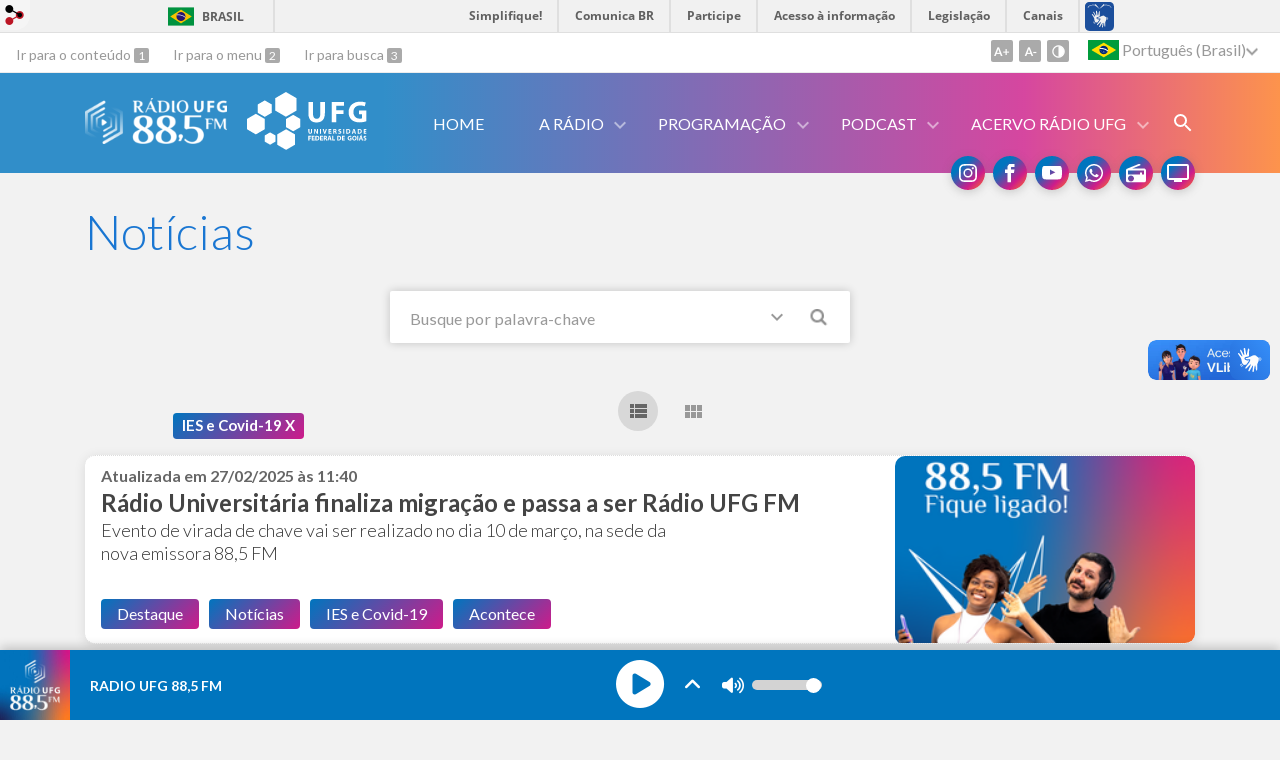

--- FILE ---
content_type: text/html; charset=utf-8
request_url: https://radio.ufg.br/news?direction=desc&sort=journal_news.created_at&tags=IES+e+Covid-19
body_size: 12027
content:
<!doctype html>
<html lang="pt-BR">
  <head>
    <!-- Google tag (gtag.js) -->
<script async src="https://www.googletagmanager.com/gtag/js?id=G-14TDX8GTJ2"></script>
<script>
  window.dataLayer = window.dataLayer || [];
  function gtag(){dataLayer.push(arguments);}
  gtag('js', new Date());

  gtag('config', 'G-14TDX8GTJ2');
</script>
    <title>Rádio UFG  88,5 FM</title>
    <meta charset="utf-8"/>
    <meta name="description" content="Rádio UFG  88,5 FM"/>
    <meta name="viewport" content="width=device-width, initial-scale=1">
    <!--[if lt IE 9]>
      <script src="//html5shim.googlecode.com/svn/trunk/html5.js"></script>
    <![endif]-->
    <meta name="csrf-param" content="authenticity_token" />
<meta name="csrf-token" content="xXl0ElWbnjDnlBuyju23wjpeeGCX2NkAqF0+SEh+kYhL9uMfcjWmRuUNEAP/XHTOom9EiNdSGVEAt2jikrtxXw==" />
    <meta property="og:title" content="Rádio UFG  88,5 FM" />
  <meta property="og:image" content="https://files.cercomp.ufg.br/weby/up/120/o/favicon.png?1755269310" />

<meta property="og:site_name" content="Rádio UFG  88,5 FM" />
<meta property="og:url" content="https://radio.ufg.br/news" />
<meta property="og:description" content="Rádio UFG  88,5 FM" />
<meta property="og:locale" content="pt-BR" />

    <link rel="shortcut icon" type="image/x-icon" href="https://files.cercomp.ufg.br/weby/up/120/o/favicon.png?1755269310" />
    <link rel="alternate" type="application/rss+xml" title="Rádio UFG  88,5 FM - RSS" href="https://radio.ufg.br/feed" />
    <link rel="alternate" type="application/atom+xml" title="Rádio UFG  88,5 FM - ATOM" href="https://radio.ufg.br/feed.atom" />
    <link rel="stylesheet" media="screen" href="//files.cercomp.ufg.br/weby/assets/webybar-5f6648178e05ddf4439b1b736c74e43b1a7a26e4d4ffe1445916ebc152b2fbb8.css" />
    <link rel="stylesheet" media="screen" href="//files.cercomp.ufg.br/weby/assets/weby-assets-4a873377bc93498c47498cf7566bf1da14127e9ed5c1e03fe2c9a97ebe680850.css" />
    <link rel="stylesheet" media="screen" href="//files.cercomp.ufg.br/weby/assets/search_results-1efb9469b8e87439bace48c0d609a42d26d48108c5263214ade7ab27f48c58f1.css" /><link rel="stylesheet" media="screen" href="//files.cercomp.ufg.br/weby/assets/auto_translate-84556a1b0beb5c4d846de94455844bbe5df3ca984c651ca4d03410e21d5fb27e.css" />
    <link rel="stylesheet" media="screen" href="//files.cercomp.ufg.br/weby/assets/menu_accessibility-a08ca4dd38cea8b5eaade8d0bfd70368f1538a5f053d9784e5d17ac33c2dae48.css" /><link rel="stylesheet" media="screen" href="//files.cercomp.ufg.br/weby/assets/menu_i18n-06e63992a32305f7f686d61152aef93b22a73ca1f093298f30c0676cf038ced2.css" /><link rel="stylesheet" media="screen" href="//files.cercomp.ufg.br/weby/assets/search_box-588f831838817d69ce7611ae9af802593793ff3d1642c5a35d293c04a6fe0774.css" /><link rel="stylesheet" media="screen" href="//files.cercomp.ufg.br/weby/assets/breadcrumb-861617ce53dc1f3c2adb4fb03f9ac19a77cfba70fc8e06f96cc44ba45dd17da6.css" />
    <link rel="stylesheet" media="screen" href="//files.cercomp.ufg.br/weby/assets/alternative-cc62a0fa1cfb8312116c78be4535f132df5b3a6cc71af7af554687425134603e.css" />
      <!-- Rádio UFG 88,5 FM - Tema 2025 (radio) -->
  <style type="text/css">
    @import url('https://fonts.googleapis.com/css2?family=Lato:wght@700;900&display=swap');

body>header {
    background: linear-gradient(90deg, rgba(0, 117, 190, 0.8) 30%, rgb(206, 27, 138, 0.8) 80%, rgb(255, 123, 34, 0.8) 100%);
}

body>header.fixed {
    backdrop-filter: blur(5px);
}

.social-icon {
    background: linear-gradient(135deg, rgba(0, 117, 190) 30%, rgb(206, 27, 138) 70%, rgb(255, 123, 34) 100%);
}

.social-icon:hover {
    background: linear-gradient(195deg, rgba(0, 117, 190) 30%, rgb(206, 27, 138) 70%, rgb(255, 123, 34) 100%);
}

.header .menu-bar {
    background-color: inherit;
}

.header .menu-bar:after {
    background-color: inherit;
}

.header .menu_component .menu-res.submenu {
    border-radius: 10px;
    background-color: rgba(255, 255, 255);
}

.header .menu_component .menu-res.submenu>li:hover {
    background: linear-gradient(135deg, rgba(0, 117, 190) 0%, rgb(206, 27, 138) 100%);
}

.link_to_all a {
    background: linear-gradient(135deg, rgba(0, 117, 190) 0%, rgb(206, 27, 138) 100%);
}

.link_to_all a:hover {
    background: linear-gradient(135deg, rgba(0, 117, 190, 0.8) 0%, rgb(206, 27, 138, 0.8) 100%);
}

#content .news_list_container .news-list .search-results .item-search-result .categories .category a.weby-label,
#content .news_list_container .events-list .search-results .item-search-result .categories .category a.weby-label,
#content .news_list_container .albums-list .search-results .item-search-result .categories .category a.weby-label,
#content .albums_list_container .news-list .search-results .item-search-result .categories .category a.weby-label,
#content .albums_list_container .events-list .search-results .item-search-result .categories .category a.weby-label,
#content .albums_list_container .albums-list .search-results .item-search-result .categories .category a.weby-label {
    background: linear-gradient(135deg, rgba(0, 117, 190) 0%, rgb(206, 27, 138) 100%);
}

.news-show .actions>a,
.page-show .actions>a,
.event-show .actions>a {
    background: linear-gradient(135deg, rgba(0, 117, 190) 0%, rgb(206, 27, 138) 100%);
}

.news-show .actions>a:hover,
.page-show .actions>a:hover,
.event-show .actions>a:hover {
    background: linear-gradient(135deg, rgba(0, 117, 190, 0.8) 0%, rgb(206, 27, 138, 0.8) 100%);
}

.news-show .weby-label[href],
.page-show .weby-label[href],
.event-show .weby-label[href] {
    background: linear-gradient(135deg, rgba(0, 117, 190) 0%, rgb(206, 27, 138) 100%);
}

.news-show .weby-label[href]:hover,
.page-show .weby-label[href]:hover,
.event-show .weby-label[href]:hover {
    background: linear-gradient(135deg, rgba(0, 117, 190, 0.8) 0%, rgb(206, 27, 138, 0.8) 100%);
}

footer .footer {
    background: linear-gradient(135deg, rgba(0, 117, 190, 0.8) 30%, rgb(206, 27, 138, 0.8) 80%, rgb(255, 123, 34, 0.8) 100%);
}

footer .menu>.image_component {
    text-align: center;
    padding: 10px;
}

.front_news_title a, .front_news_title span, .event_list_title a, .event_list_title span {
  background-image: linear-gradient(90deg, rgb(0, 117, 190) 0%, rgb(206, 27, 138) 100%);
  color: transparent;
  background-clip: text;
  font-weight: 900;
}

.front_news_component #news article h2 a, .front_news_component #news article h3 a, .front_news_component .list article h2 a, .front_news_component .list article h3 a, .subsite_front_news_component #news article h2 a, .subsite_front_news_component #news article h3 a, .subsite_front_news_component .list article h2 a, .subsite_front_news_component .list article h3 a, .event_list_component #news article h2 a, .event_list_component #news article h3 a, .event_list_component .list article h2 a, .event_list_component .list article h3 a {
  font-weight: 700;
}

.front_news_component #news article .news-details .date, .front_news_component .list article .news-details .date, .subsite_front_news_component #news article .news-details .date, .subsite_front_news_component .list article .news-details .date, .event_list_component #news article .news-details .date, .event_list_component .list article .news-details .date {
  font-weight: 900;
}

.subsite_front_news_component .list article .news-details .date, .event_list_component #news article .news-details .date, .event_list_component .list article .news-details .date {
  font-weight: 900;
}

.front_news_component #news article, .front_news_component .list article, .subsite_front_news_component #news article, .subsite_front_news_component .list article, .event_list_component #news article, .event_list_component .list article {
  border-radius: 10px;
}

.front_news_component #news article .news-image, .front_news_component .list article .news-image, .subsite_front_news_component #news article .news-image, .subsite_front_news_component .list article .news-image, .event_list_component #news article .news-image, .event_list_component .list article .news-image {
  border-radius: 10px;
}

.front_news_component #news article .news-image img, .front_news_component .list article .news-image img, .subsite_front_news_component #news article .news-image img, .subsite_front_news_component .list article .news-image img, .event_list_component #news article .news-image img, .event_list_component .list article .news-image img {
  border-radius: 10px;
}

#content .news_list_container .news-list .search-results .item-search-result, #content .news_list_container .events-list .search-results .item-search-result, #content .news_list_container .albums-list .search-results .item-search-result, #content .albums_list_container .news-list .search-results .item-search-result, #content .albums_list_container .events-list .search-results .item-search-result, #content .albums_list_container .albums-list .search-results .item-search-result {
  border-radius: 10px;
}

#content .news_list_container .news-list .search-results .item-search-result a.news-image img, #content .news_list_container .news-list .search-results .item-search-result a.event-image img, #content .news_list_container .events-list .search-results .item-search-result a.news-image img, #content .news_list_container .events-list .search-results .item-search-result a.event-image img, #content .news_list_container .albums-list .search-results .item-search-result a.news-image img, #content .news_list_container .albums-list .search-results .item-search-result a.event-image img, #content .albums_list_container .news-list .search-results .item-search-result a.news-image img, #content .albums_list_container .news-list .search-results .item-search-result a.event-image img, #content .albums_list_container .events-list .search-results .item-search-result a.news-image img, #content .albums_list_container .events-list .search-results .item-search-result a.event-image img, #content .albums_list_container .albums-list .search-results .item-search-result a.news-image img, #content .albums_list_container .albums-list .search-results .item-search-result a.event-image img {
  border-radius: 10px;
}

.weby-label.info {
  background: linear-gradient(135deg, rgba(0, 117, 190) 0%, rgb(206, 27, 138) 100%);
}

#content .news_list_container .news-list .search-results .item-search-result header a, #content .news_list_container .events-list .search-results .item-search-result header a, #content .news_list_container .albums-list .search-results .item-search-result header a, #content .albums_list_container .news-list .search-results .item-search-result header a, #content .albums_list_container .events-list .search-results .item-search-result header a, #content .albums_list_container .albums-list .search-results .item-search-result header a {
  font-weight: 700;
}

#content .news_list_container .news-list .search-results .item-search-result .news-details, #content .news_list_container .events-list .search-results .item-search-result .news-details, #content .news_list_container .albums-list .search-results .item-search-result .news-details, #content .albums_list_container .news-list .search-results .item-search-result .news-details, #content .albums_list_container .events-list .search-results .item-search-result .news-details, #content .albums_list_container .albums-list .search-results .item-search-result .news-details {
  font-weight: 700;
}

@media (max-width: 768px) {
    .menu-bar .menu_component {
        background: linear-gradient(135deg, rgba(0, 117, 190) 0%, rgb(206, 27, 138) 100%);
    }

    .header .menu_component .menu-res.submenu {
        background-color: inherit;
    }

    .header .menu_component .menu-res.submenu>li:hover {
        background: inherit;
    }
}
  </style>
  <!-- Rádio UFG 88,5 FM - Player 2025 (radio) -->
  <style type="text/css">
    .players {
    height: 70px;
    position: fixed;
    right: 0;
    bottom: 0;
    left: 0;
    z-index: 5;
    display: flex;
    color: white;
    box-shadow: 0 -3px 10px 0 rgba(0,0,0,0.2);
}

.player {
    height: 100%;
    display: flex;
    align-items: center;
    width: 100%;
}

.item-desativado {
    display: none !important;
}

.item-desativado2 {
    display: none !important;
}

.player1-duplo {
    width: 60%;
}

.player2-desativado {
    display: none;
}

.player2-duplo {
    width: 40%;
    display: inherit;
}

#player1 {
    background: rgb(0, 117, 190);
}

#player2 {
    color: #f3dd63;
    background: rgb(4, 19, 26);
}

.player-prog {
    height: 100%;
}

.player-play {
    font-size: 32px;
    margin-left: 20px;
    margin-right: 20px;
    transition: all .2s ease-in-out;
}

.player-play:hover {
    transform: scale(1.08);
}

.player-barra-direita {
    display: flex;
    align-items: center;
    width: 100%;
    justify-content: end;
}

.player-barra-direita-icone {
    margin-right: 20px;
    transition: all .2s ease-in-out;
}

.player-barra-direita-icone:hover {
    transform: scale(1.2);
}

.player-volume-slider-area {
    display: flex;
    width: 70px;
    margin-right: 20px;
    
}

.player-volume-slider {
    padding: 0;
    width: 70px !important;
    margin-right: 20px;
}


.player-volume-mudo {
    margin-right: 10px;
    width: 18px;
    transition: all .2s ease-in-out;
}

.player-volume-mudo:hover {
    transform: scale(1.2);
}

.player-barra-esquerda {
    align-items: center;
    font-family: Lato;
    font-size: 14px;
    text-transform: uppercase;
    flex: 1 1 auto;
    overflow: hidden;
    display:flex;
    height: 100%;
    width: 100%;
}

.player-rds {
    align-items: center;
    font-family: Lato;
    font-size: 14px;
    text-transform: uppercase;
    flex: 1 1 auto;
    overflow: hidden;
    text-overflow: ellipsis;
    white-space: nowrap;
    margin-left: 20px;
}

.player-rds-titulo {
    font-weight: 700;
    margin-right: 5px;
    white-space: nowrap;
    overflow: hidden;
    text-overflow: ellipsis;
}

.player-rds-artista {
    white-space: nowrap;
    overflow: hidden;
    text-overflow: ellipsis;
    font-weight: 300;
}

.player-ao-vivo {
    border-radius: 10px;
    box-shadow: 0 10px 10px 0 rgba(16, 24, 40, .25);
    background: linear-gradient(90deg, rgba(0, 117, 190) 30%, rgb(206, 27, 138) 80%, rgb(255, 123, 34) 100%);
    width: 450px;
    color: white;
    padding: 20px;
    display: flex;
    flex-direction: column;
    align-content: center;
    margin-bottom: 40px;
}

#player1-ao-vivo {
    background-image: url(https://files.cercomp.ufg.br/weby/up/120/o/radio-ufg-fundo.png);
    background-size: 100% 100%;
}


#player2-ao-vivo {
    color: #f3dd63;
    background: #04131a;
}

.player-ao-vivo-barra {
    display: flex;
    justify-content: space-between;
}

.player-ao-vivo-logo {
    display: flex;
    justify-content: center;
}

.player-ao-vivo-logo img {
    width: 120px;
}

.player-ao-vivo-play {
    font-size: 32px;
}

.player-ao-vivo-volume-mudo {
    display: flex;
    align-items: center;
    margin-right: 5px;
    font-size: 20px;
    width: 22px;
}

.player-ao-vivo-rds {
    align-items: center;
    font-family: Lato;
    font-size: 14px;
    text-transform: uppercase;
    flex: 1 1 auto;
    overflow: hidden;
    text-overflow: ellipsis;
    white-space: nowrap;
    margin-top: 20px;
    margin-bottom: 20px;
    height: 35px;
}

.player-ao-vivo-rds-titulo {
    font-weight: 700;
    white-space: nowrap;
    overflow: hidden;
    text-overflow: ellipsis;
}

.player-ao-vivo-rds-artista {
    white-space: nowrap;
    overflow: hidden;
    text-overflow: ellipsis;
}

.player-info {
    background: linear-gradient(90deg, rgba(0, 117, 190) 30%, rgb(206, 27, 138) 80%, rgb(255, 123, 34) 100%);
    width: 100%;
    height: 100vh;
    color: white;
    display: flex;
    align-content: center;
    justify-content: center;
    position: fixed;
    right: 0;
    top: 0;
    left: 0;
    z-index: 5;
}

#player1-pagina-inteira {
    background-image: url(https://files.cercomp.ufg.br/weby/up/120/o/radio-ufg-fundo.png);
    background-size: 100% 100%;
}

#player2-pagina-inteira {
    background: rgb(4, 19, 26);
    color: #f3dd63;
}

.player-info-desativado {
    display: none;
}

.desativar-rolagem {
    overflow: hidden;
}

.player-info-centro {
    display: flex;
    justify-content: center;
    align-items: center;
    margin: 40px;
}

#player1-info {
    background-image: url(https://files.cercomp.ufg.br/weby/up/120/o/radio-ufg-fundo.png);
    background-size: 100% 100%;
}


#player2-info {
    color: #f3dd63;
    background: #04131a;
}

.player-info-barra {
    display: flex;
    justify-content: space-between;
}

.player-info-logo {
    display: flex;
    justify-content: center;
}

.player-info-logo img {
    width: 120px;
    height: 120px;
}

.player-info-play {
    font-size: 32px;
}

.player-info-volume {
    display: flex;
    align-items: center;
    font-size: 20px;
}

.player-info-volume-mudo {
    margin-right: 5px;
}

.player-info-rds {
    font-family: Lato;
    text-transform: uppercase;
    margin-left: 40px;
    align-content: center;
    justify-content: center;
    height: 200px;
}

.player-info-rds-titulo {
    font-weight: 700;
    font-size: 2.5rem;
}

.player-info-rds-artista {
    font-size: 1.875rem;
}

.player-tela-cheia {
    display: none;
}

@media (max-width: 1024px) {
    .players {
        height: 55px;
    }

    .player-play {
        font-size: 25px;
    }
}

@media (max-width: 768px) {
    .player {
    justify-content: space-between;
    }

    .player-volume-slider {
        display: none;
    }
    
    .player-volume-mudo {
        display: flex;
        margin-right: 20px;
    }

    .player-rds {
        display: none;
    }

    .player1-duplo {
        width: 100%;
    }

    .player2-duplo {
        width: 100%;
    }

    .player-info-centro {
        flex-direction: column;
    }

    .player-info-rds {
        margin-left: 0;
    }
}

input[type="range"] {
    -webkit-appearance: none;
    height: 10px;
    border-radius: 5px;  
    background: #d3d3d3;
    outline: none;
    -webkit-transition: .2s;
    transition: opacity .2s;
}

input[type="range"]::-webkit-slider-thumb {
    -webkit-appearance: none;
    appearance: none;
    width: 15px;
    height: 15px;
    border-radius: 50%; 
    background: white;
    cursor: pointer;
}

input[type="range"]::-moz-range-thumb {
    width: 15px;
    height: 15px;
    border-radius: 50%;
    background: white;
    cursor: pointer;
    border-color: transparent;
}
  </style>
  <!-- Rádio UFG 88,5 FM - Programação 2025 (radio) -->
  <style type="text/css">
    .prog-semana {
    width: 100%;
    height: 35px;
    display: flex;
    justify-content: center;
    color: #0075be;
    font-family: Lato;
    font-weight: 700;
    font-size: 15px;
    text-align: center;
    margin-bottom: 20px;
}

.prog-dia {
    width: 100%;
    cursor: pointer;
}

.prog-dia-atual {
    border-bottom-style: solid;
    border-color: #0075be;
    font-weight: 900;
}

.prog-tabela {
    display: none;
}

.prog-item {
    display: flex;
    align-items: center;
    background-color: rgb(255, 251, 251);
    cursor: pointer;
    border-radius: 10px;
    margin-bottom: 20px;
    margin-left: 2px;
    margin-right: 2px;
    box-shadow: 0 1px 2px 0 rgba(16, 24, 40, .25);
    font-family: Lato;
}

.prog-imagem {
    height: 90px;
    display: flex;
}

.prog-imagem-ativar-descricao {
    height: 120px;
}

.prog-item img {
    border-radius: 10px;
    max-width: none !important;
}

.prog-item-container {
    display: flex;
    flex-direction: column;
    margin-left: 15px;
    margin-right: 15px;
    width: 100%;
    flex: 1 1;
}

.prog-item-nome-container {
    display: flex;
    font-size: 20px;
    font-weight: 700;
}

 .prog-item-nome-ativar-descricao {
    margin-top: 10px
  }

.prog-descricao {
    margin-top: 10px;
    margin-bottom: 10px;
    font-size: 15px;
    font-weight: 400;
}

.prog-descricao-desativado {
    display: none;
}


.prog-item-seta {
    margin-right: 15px;
}


.prog-hora {
    margin-right: 15px;
}


.prog-nome {
    color: rgb(66, 66, 66);
    width: 100%;
}

@media (max-width: 480px) {
    .prog-item-nome-container {
        font-size: 15px;
        flex-direction: column;
    }

    .prog-descricao {
        font-size: 14px;
    }

    .prog-imagem-ativar-descricao {
        height: 50px;
        margin-left: 20px;
    }
}

.prog-item-show {
    display: flex;
}
  </style>




    <link rel="stylesheet" media="screen" href="" class="contrast-css " data-src="//files.cercomp.ufg.br/weby/assets/alternative_contrast-a30197bed1412682d219f933923571223717c296ebd71acd7c0bd3e7c1f50af9.css" />
    <link rel="alternate" type="application/rss+xml" title="Assine o RSS de podcasts" href="https://radio.ufg.br/feed?tags=podcast" />
<script src="https://code.jquery.com/jquery-3.6.0.min.js"></script>
<script src="https://kit.fontawesome.com/e90d52805d.js" crossorigin="anonymous"></script>
<meta name="google-site-verification" content="J0uWB-OLoRmL5tG5O_-uax60D2wRbr2lYA86iMt47-w" />
<link rel="apple-touch-icon" sizes="180x180" href="https://files.cercomp.ufg.br/weby/up/120/o/apple-touch-icon.png" />
<meta name="apple-mobile-web-app-title" content="Rádio UFG 88,5 FM" />
<link rel="manifest" href="https://files.cercomp.ufg.br/weby/up/120/o/site.webmanifest" />
      <style type="text/css">
        :root {
          --main-color: #1976d2;
          --sub-color: #145da8;
        }
      </style>
  </head>
  <body class="">
      <a id="weby_shortcut" title="Entrar" href="http://portais.ufg.br/login?back_url=https%3A%2F%2Fradio.ufg.br%2Fnews%3Fdirection%3Ddesc%26sort%3Djournal_news.created_at%26tags%3DIES%2Be%2BCovid-19"><img src="//files.cercomp.ufg.br/weby/assets/weby-shortcut-1a5a9004da81162f034eff2fc7a06c396dfddb022021fd13958735cc25a4882f.png" /></a>

    <div class='first_place'>
      <div id="barra-brasil" style="background:#7F7F7F; height: 33px; padding:0 0 0 10px;display:block;">
  <ul id="menu-barra-temp" style="list-style:none;">
    <li style="display:inline; float:left;padding-right:10px; margin-right:10px; border-right:1px solid #EDEDED"><a href="http://brasil.gov.br" style="font-family:sans,sans-serif; text-decoration:none; color:white;">Portal do Governo Brasileiro</a></li>
    <li><a style="font-family:sans,sans-serif; text-decoration:none; color:white;" href="http://epwg.governoeletronico.gov.br/barra/atualize.html">Atualize sua Barra de Governo</a></li>
  </ul>
</div>
<section class="components_group_component accessibility-bar" id="component_79475">
      <nav class="menu_accessibility_component bar" id="component_79476">
    <div class="direct-access">
      <span><a class="goto-content" href="#content"> Ir para o conteúdo </a><b aria-hidden="true">1</b></span>
      <span><a class="goto-menu" href="#component_47382"> Ir para o menu </a><b aria-hidden="true">2</b></span>
      <span><a class="goto-search" href="#search"> Ir para busca </a><b aria-hidden="true">3</b></span>
    </div>
    <div class="access-actions">
        <span class='accessibility_font'>
          <button name="button" type="button" class="increase-font" title=" Aumentar o tamanho da fonte "><span aria-hidden="true">A+</span></button>
          <button name="button" type="button" class="decrease-font" title=" Diminuir o tamanho da fonte "><span aria-hidden="true">A-</span></button>
        </span>
        <span class="accessibility_color">
          <button name="button" type="button" class="toggle-contrast" title=" Ativar o modo contraste " data-alt-title=" Desativar o modo contraste "><span aria-hidden="true">C</span></button>
        </span>
    </div>
  </nav>

  
  <script>
    // Gambiarra pq o  não carrega a tempo
    function translateOnInit() {
      const atr_trigger = $('[name=auto_translate_trigger]');
      if (atr_trigger.length > 0){
        let locale = atr_trigger.val();
        setTimeout(function () {
          autoTranslate(locale);
        }, 100);
      }
    }

    function googleTranslateElementInit2() {
      const atr_trigger = $('[name=auto_translate_trigger]');
      if (atr_trigger.length > 0 && atr_trigger.val() == 'pt-BR') return;

      let t = new google.translate.TranslateElement({pageLanguage: 'pt', autoDisplay: false}, 'google_translate_element2');
      //console.log(t);
    }

    function autoTranslate(lang, tries) {
      if (lang == '' || tries > 5) return;
      if (lang == 'pt-BR') lang = 'pt';
      if (!tries) tries = 0;
      let tselect = $('#google_translate_element2 .goog-te-combo');
      let option = tselect.find('option[value='+lang+']');

      if (tselect.length == 0 || option.length == 0) {
        setTimeout(function () {
          autoTranslate(lang, tries + 1);
        }, 300);
      } else {
        tselect.val(lang);
        if (document.createEvent) {
          var c = document.createEvent("HTMLEvents");
          c.initEvent('change', true, true);
          tselect[0].dispatchEvent(c)
        } else {
          var c = document.createEventObject();
          tselect[0].fireEvent('onchange', c)
        }
      }
    }

    $(document).ready(translateOnInit);
  </script>

  <div id="google_translate_element2"></div>
  <script type="text/javascript" src="https://translate.google.com/translate_a/element.js?cb=googleTranslateElementInit2"></script>

<nav class="menu_i18n_component right" id="component_79477">
    <ul class="i18n_dropdown flag_name" >
      <li>
      <a class="locale-link" data-locale="pt-BR" href="/news?atr=pt-BR&amp;locale=pt-BR"><img title=" Português (Brasil) " class="flag" show_name="true" src="//files.cercomp.ufg.br/weby/assets/flags/brasil-5e540161c2d276dc5d8903842b30aa53c6c173f74d924932f69d237231386178.svg" /> <span class="lang-name"> Português (Brasil) </span></a>
        <ul class="i18n_submenu">
            <li><a class="locale-link" data-locale="en" href="/news?atr=en&amp;locale=en"><img title=" Inglês " class="flag" show_name="true" src="//files.cercomp.ufg.br/weby/assets/flags/estados-unidos-c7fa500603328b8809f48c23bd76206bbc4ef898060125ac98465371137a62b8.svg" /> <span class="lang-name"> Inglês </span></a></li>
            <li><a class="locale-link" data-locale="es" href="/news?atr=es&amp;locale=es"><img title=" Espanhol " class="flag" show_name="true" src="//files.cercomp.ufg.br/weby/assets/flags/espanha-12e0ff4964307367dbc0dbd4abbfc341df985e7015cd66627c8e940508a557da.svg" /> <span class="lang-name"> Espanhol </span></a></li>
            <li><a class="locale-link" data-locale="fr" href="/news?atr=fr&amp;locale=fr"><img title=" Francês " class="flag" show_name="true" src="//files.cercomp.ufg.br/weby/assets/flags/franca-a2cecd359791dc0c3e4f57282a757190e0c5d5a653747c44c884adcd8307e2ba.svg" /> <span class="lang-name"> Francês </span></a></li>
        </ul>
      </li>
    </ul>
</nav>

</section>
    </div>
    <header>
      <section class="components_group_component container" id="component_79478">
  <div class="components_group_component header" id="component_79479">
  <figure class="image_component logo has-image" id="component_79480">
      <a target="_self" title="Rádio UFG" href="https://www.radio.ufg.br/"><img alt="Logo Rádio UFG 88,5 FM Branco Horizontal " style="width:142px; height:46px; " src="https://files.cercomp.ufg.br/weby/up/120/l/H_B.png?1755267229" /></a>
</figure><figure class="image_component ufg-logo has-image" id="component_79481">
      <a target="_self" title="Portal UFG" href="https://www.ufg.br"><img alt="Logo UFG Branco" style="" src="https://files.cercomp.ufg.br/weby/up/120/o/marca-ufg-white.svg?1751380770" /></a>
</figure><div class="components_group_component menu-bar" id="component_79482">
  <div class="blank_component menu-mobile" id="component_79483">
    <div class="menu-handle"><span class="icon"></span><span>Menu</span></div>
</div><nav class="menu_component " id="component_79484">
    <ul class="menu-res dropdown" role="menu"><li id="menu_item_22940" class=""><a title="" target="" class="" href="/">Home</a></li><li id="menu_item_33865" class="sub"><a role="button" title="" target="" class="empty-href" href="javascript:void(0);">A Rádio</a><ul class="menu-res submenu"><li id="menu_item_3422" class=""><a title="" target="" class="" href="/p/1311-historico">Histórico</a></li><li id="menu_item_3421" class=""><a title="" target="" class="" href="/p/missaoevisao">Missão</a></li><li id="menu_item_3426" class=""><a title="" target="" class="" href="/p/1314-equipe">Equipe</a></li><li id="menu_item_3419" class=""><a title="" target="" class="" href="/p/1308-estrutura">Estrutura</a></li><li id="menu_item_3425" class=""><a title="" target="" class="" href="/p/1313-telefones">Telefones</a></li><li id="menu_item_59922" class=""><a title="" target="" class="" href="https://radio.ufg.br/p/39491-editais">Editais</a></li><li id="menu_item_78208" class=""><a title="" target="" class="" href="/p/uso-marca">Uso da Marca</a></li></ul></li><li id="menu_item_39416" class="sub"><a role="button" title="" target="" class="empty-href" href="javascript:void(0);">Programação</a><ul class="menu-res submenu"><li id="menu_item_3427" class=""><a title="" target="" class="" href="/p/programacao-semanal">Programação Semanal</a></li><li id="menu_item_62998" class=""><a title="Política de Programação" target="" class="" href="/p/42544-politica-de-programacao">Política de Programação</a></li></ul></li><li id="menu_item_58276" class="sub"><a role="button" title="" target="" class="empty-href" href="javascript:void(0);">Podcast</a><ul class="menu-res submenu"><li id="menu_item_58279" class=""><a title="" target="" class="" href="/news?tags=boasemanaufg">Boa semana UFG</a></li><li id="menu_item_58610" class=""><a title="" target="" class="" href="/news?tags=ufgcomvoce">UFG com você</a></li><li id="menu_item_76660" class=""><a title="" target="" class="" href="/news?tags=trilhaprofissional">Trilha Profissional</a></li><li id="menu_item_80252" class=""><a title="" target="" class="" href="/news?tags=regrasnarede">Regras na Rede</a></li><li id="menu_item_80249" class=""><a title="" target="" class="" href="/news?tags=cidadeemmovimento">Cidade em Movimento</a></li><li id="menu_item_80251" class=""><a title="" target="" class="" href="/news?tags=semente">Semente</a></li><li id="menu_item_78438" class=""><a title="Saúde Agora" target="" class="" href="/news?tags=saudeagora">Saúde Agora</a></li><li id="menu_item_78440" class=""><a title="Vozes Negras" target="" class="" href="/news?tags=vozesnegras">Vozes Negras</a></li></ul></li><li id="menu_item_76735" class="sub"><a role="button" title="" target="" class="empty-href" href="javascript:void(0);">Acervo Rádio UFG</a><ul class="menu-res submenu"><li id="menu_item_76736" class=""><a title="" target="" class="" href="/news?tags=mundo ufg">Mundo UFG</a></li><li id="menu_item_76737" class=""><a title="" target="" class="" href="/news?tags=intercampus">Intercampus</a></li><li id="menu_item_76739" class=""><a title="" target="" class="" href="/news?tags=frequenciaaberta">Frequência Aberta</a></li><li id="menu_item_76740" class=""><a title="" target="" class="" href="/news?tags=politizar">Politizar</a></li><li id="menu_item_76741" class=""><a title="" target="" class="" href="/news?tags=Doutores da Bola">Doutores da Bola</a></li></ul></li></ul>
</nav>
<div class="search_box_component right" style="width: 100%;" id="component_79485">
  <form class="form_search" action="/search" accept-charset="UTF-8" method="get"><input name="utf8" type="hidden" value="&#x2713;" />
    <input type="search" name="search" id="search" placeholder=" Pesquisar " />
      <input type="submit" name="commit" value=" Pesquisar " data-disable-with=" Pesquisar " />
</form></div>
<div class="blank_component search-toggle" id="component_79486">
    <button type="button" title="Abrir formulário de pesquisa" data-alt-title="Fechar formulário de pesquisa"></button>
</div>
</div>
</div><figure class="image_component social-toggle has-image" id="component_79487">
      <img style="width:px; height:px; " aria-hidden="true" src="//files.cercomp.ufg.br/weby/assets/alternative/ic-social-a37ee21f1433c37126f747001bff4a13848220bce90f6e09d3fb111a7c58d413.svg" />
</figure><div class="components_group_component social-icons" id="component_79488">
  <figure class="image_component social-icon has-image" id="component_79492">
      <a target="_blank" title="Instagram" href="https://www.instagram.com/radioufg/"><img style="width:px; height:px; " aria-hidden="true" src="//files.cercomp.ufg.br/weby/assets/alternative/ic-instagram-89025cf493d1344fc5bff9c9c6260a98ae1f3066aed879a3799d2baf2228c691.svg" /></a>
</figure><figure class="image_component social-icon has-image" id="component_79490">
      <a target="_blank" href="https://pt-br.facebook.com/radioufg/"><img style="width:px; height:px; " aria-hidden="true" src="//files.cercomp.ufg.br/weby/assets/alternative/ic-facebook-1526d46623787ef1b6ac2d819bcf33f5a091cde8e405586641c91db0345d1269.svg" /></a>
</figure><figure class="image_component social-icon has-image" id="component_79491">
      <a target="_blank" title="Youtube" href="https://www.youtube.com/channel/UCVEN3bSdTJsYvDM0JfqerYA"><img style="width:px; height:px; " aria-hidden="true" src="//files.cercomp.ufg.br/weby/assets/alternative/ic-youtube-7d88448f97b37ead4e551c4631a0778f15fd0535aceaff0604282458e1f1f794.svg" /></a>
</figure><figure class="image_component social-icon has-image" id="component_92343">
      <a target="_blank" href="https://wa.me/556235211937"><img style="width:px; height:px; " aria-hidden="true" src="//files.cercomp.ufg.br/weby/assets/level2/ic-whatsapp-021906b2bdef973445e7ca4f2e1034991593dfee17dc714b4472d37cff362787.svg" /></a>
</figure><figure class="image_component social-icon has-image" id="component_79493">
      <a target="_blank" title="Rádio UFG" href="https://radio.ufg.br/p/8051-radio-ao-vivo"><img style="width:px; height:px; " aria-hidden="true" src="//files.cercomp.ufg.br/weby/assets/alternative/ic-radio-ccb4be5e172bc681324652b6f2a50828af1e18a6708d066bd5ae42ff7966060e.svg" /></a>
</figure><figure class="image_component social-icon has-image" id="component_79494">
      <a target="_blank" title="TV UFG" href="http://www.tvufg.org.br"><img style="width:px; height:px; " aria-hidden="true" src="//files.cercomp.ufg.br/weby/assets/alternative/ic-tv-db2d7784b45dd25701d29ddc3bb365e88ca361e87dfd1bdd64cc2769ae29772c.svg" /></a>
</figure>
</div>
</section>
    </header>
    <section id="content">
      <div class="news_list_container">
  <h2>
    Notícias
  </h2>

  <form id="news-search" action="/news" accept-charset="UTF-8" data-remote="true" method="get"><input name="utf8" type="hidden" value="&#x2713;" />
    <div class="input-append search-field-button">
        <input type="text" name="search" id="search" placeholder="Busque por palavra-chave" />
        <button name="button" type="submit" class="btn" title=" Pesquisar "><img src="//files.cercomp.ufg.br/weby/assets/components/icon_search-b539b8dc401b6d7274c912ece55a35f8ecb3625bb8b25c553b54168dc5ae97a5.png" /></button>
    </div>
    <a class="toggle-advanced-search" onclick="return toggleAdvancedSearch()" href="#">Opções Avançadas</a>
    <span class="advanced-search hide">
      <input type="radio" name="search_type" id="search_type_0" value="0" /><span>Busca exata</span>
      &nbsp;<input type="radio" name="search_type" id="search_type_1" value="1" /><span>Todas as palavras</span>
      &nbsp;<input type="radio" name="search_type" id="search_type_2" value="2" /><span>Qualquer uma das palavras</span>
    </span>
    <input type="hidden" name="sort" id="sort" value="journal_news.created_at" />
    <input type="hidden" name="direction" id="direction" value="desc" />
    <input type="hidden" name="tags" id="tags" value="IES e Covid-19" />
    <input type="hidden" name="page" id="page" value="1" />
    <input type="hidden" name="per_page" id="per_page" value="20" />
</form>
  <span class="show_list active"></span>
  <span class="show_grid"></span>

      <span class="weby-label info">
        IES e Covid-19 <a href="/news?tags=">X</a>
      </span>
  <div id="news" class="news-list">
  </div>
</div>


    </section>
    <footer>
      <section class="components_group_component footer" id="component_79500">
  <div class="components_group_component container" id="component_79501">
  <div class="components_group_component " id="component_104311">
  <div class="text_component fones" id="component_79502">
   <p><strong>Recepção / whatsapp (ao vivo):</strong></p>
<p><a href="https://wa.me/556235211937"><span><img src="https://files.cercomp.ufg.br/weby/up/120/l/whatsapp.svg.png" alt="pin maps" width="25" height="25" /></span></a> <a title="Rádio UFG 88,5 FM" href="https://wa.me/556235211937" target="_blank" rel="noopener"><span>(62) 3521-1937</span></a></p>
<p> </p>
<p><strong>Secretaria:</strong> </p>
<p><a href="mailto:secretaria.radio@ufg.br">secretaria.radio@ufg.br</a></p>
<p> </p>
<p><strong>Dpto. Produção de Conteúdos:</strong></p>
<p><a href="mailto:producao.radio@ufg.br">producao.radio@ufg.br</a></p>
<p> </p>
<p><strong>Dpto. Engenharia:</strong></p>
<p><a href="mailto:engenharia.radio@ufg.br">engenharia.radio@ufg.br</a></p>
<p> </p>
<p><a href="https://maps.app.goo.gl/CZruAdqAYUfcXZmU6"><span><img src="https://files.cercomp.ufg.br/weby/up/120/o/pin_maps-1.png" alt="pin maps" width="24" height="35" /></span></a> <a title="Rádio UFG 88,5 FM" href="https://maps.app.goo.gl/cCPHpNY57XkthTdZ8" target="_blank" rel="noopener"><span> Alameda das Rosas, 2200, Setor Oeste </span><span>CEP: 74110-060 Goiânia - Goiás - Brasil.</span></a></p>
<p> </p>
</div>

</div><div class="components_group_component " id="component_104319">
</div><div class="components_group_component " id="component_104318">
</div><div class="components_group_component menu" id="component_79503">
  <figure class="image_component  has-image" id="component_79510">
      <a target="_blank" title="Portal Acesso à Informação" href="https://sic.ufg.br"><img style="width:px; height:px; " aria-hidden="true" alt="Acesso à Informação" src="//files.cercomp.ufg.br/weby/assets/alternative/marca-ai-white-1fc90f6ba56df5b12a4dc4ab34f84391e91092d4ab2bd1c0d8882f0a24458598.png" /></a>
</figure><figure class="image_component  has-image" id="component_104204">
      <img alt="Logo Rádio UFG 88,5 FM Branco Horizontal " style="width:190px; height:62px; " src="https://files.cercomp.ufg.br/weby/up/120/l/H_B.png?1755267229" />
</figure>
</div>
</div><div class="text_component copyright" id="component_79511">
   <p>© Universidade Federal de Goiás - UFG. Todos os direitos reservados.</p>
<p style="text-align: center;">____</p>
<p> </p>
</div>

</section><section class="blank_component " id="component_125319">
    <script>

        function ocultarItens() {
            const nodeProgTabela = document.querySelectorAll(".prog-tabela");
            for (let i = 0; i < nodeProgTabela.length; i++) {
                nodeProgTabela[i].style.display = "none";
            }

            const nodeProgDia = document.querySelectorAll(".prog-dia");
            for (let i = 0; i < nodeProgDia.length; i++) {
                nodeProgDia[i].classList.remove("prog-dia-atual");
            }
        }

        function mostrarDomingo() {
            ocultarItens();
            document.getElementById("prog-tabela-domingo").style.display = "block";
            document.getElementById("prog-dia-domingo").classList.add("prog-dia-atual");
        }
        function mostrarSegunda() {
            ocultarItens();
            document.getElementById("prog-tabela-segunda").style.display = "block";
            document.getElementById("prog-dia-segunda").classList.add("prog-dia-atual");
        }
        function mostrarTerca() {
            ocultarItens();
            document.getElementById("prog-tabela-terca").style.display = "block";
            document.getElementById("prog-dia-terca").classList.add("prog-dia-atual");
        }
        function mostrarQuarta() {
            ocultarItens();
            document.getElementById("prog-tabela-quarta").style.display = "block";
            document.getElementById("prog-dia-quarta").classList.add("prog-dia-atual");
        }
        function mostrarQuinta() {
            ocultarItens();
            document.getElementById("prog-tabela-quinta").style.display = "block";
            document.getElementById("prog-dia-quinta").classList.add("prog-dia-atual");
        }
        function mostrarSexta() {
            ocultarItens();
            document.getElementById("prog-tabela-sexta").style.display = "block";
            document.getElementById("prog-dia-sexta").classList.add("prog-dia-atual");
        }
        function mostrarSabado() {
            ocultarItens();
            document.getElementById("prog-tabela-sabado").style.display = "block";
            document.getElementById("prog-dia-sabado").classList.add("prog-dia-atual");
        }

        function reconheceDia() {
            var urlDaPagina = window.location.href;
            var diasDaSemanaP = ['Domingo', 'Segunda-feira', 'Terça-feira', 'Quarta-feira', 'Quinta-feira', 'Sexta-feira', 'Sábado'];
            var dataAtualP = new Date();
            var diaSemanaP = diasDaSemanaP[dataAtualP.getDay()];
            if (urlDaPagina == 'https://radio.ufg.br/p/programacao-semanal' || urlDaPagina == '/p/programacao-semanal') {
                if (diaSemanaP == 'Domingo') {
                    setTimeout(function () {
                        mostrarDomingo();
                    }, 1);
                }
                if (diaSemanaP == 'Segunda-feira') {
                    setTimeout(function () {
                        mostrarSegunda();
                    }, 1);
                }
                if (diaSemanaP == 'Terça-feira') {
                    setTimeout(function () {
                        mostrarTerca();
                    }, 1);
                }
                if (diaSemanaP == 'Quarta-feira') {
                    setTimeout(function () {
                        mostrarQuarta();
                    }, 1);
                }
                if (diaSemanaP == 'Quinta-feira') {
                    setTimeout(function () {
                        mostrarQuinta();
                    }, 1);
                }
                if (diaSemanaP == 'Sexta-feira') {
                    setTimeout(function () {
                        mostrarSexta();
                    }, 1);
                }
                if (diaSemanaP == 'Sábado') {
                    setTimeout(function () {
                        mostrarSabado();
                    }, 1);
                }
            }
        }

        reconheceDia();

        function mostrarDescricao(id) {
            let progItem = id;
            let iconeSeta = progItem.querySelectorAll('.prog-item-seta');
            let descricao = progItem.querySelectorAll(".prog-descricao");
            let progImagem = progItem.querySelectorAll(".prog-imagem");
            let progItemNomeContainer = progItem.querySelectorAll(".prog-item-nome-container");

            if (iconeSeta[0].classList.contains("fa-angle-down")) {
                iconeSeta[0].classList.remove("fa-angle-down");
                iconeSeta[0].classList.add("fa-angle-up");
                descricao[0].classList.remove("prog-descricao-desativado");
                progImagem[0].classList.add("prog-imagem-ativar-descricao");
                progItemNomeContainer[0].classList.add("prog-item-nome-ativar-descricao");
            }
            else {
                iconeSeta[0].classList.remove("fa-angle-up");
                iconeSeta[0].classList.add("fa-angle-down");
                descricao[0].classList.add("prog-descricao-desativado");
                progImagem[0].classList.remove("prog-imagem-ativar-descricao");
                progItemNomeContainer[0].classList.remove("prog-item-nome-ativar-descricao");
            }

        }

</script>
</section><section class="blank_component players-info" id="component_129970">
    <div class="player-info item-desativado" id="player1-info">
        <div class="player-info-centro">
            <img alt="Logo Radio UFG_ Horizontal branca" src="https://files.cercomp.ufg.br/weby/up/120/o/prog-radio-ufg.jpg" style="width: 200px;height: 200px;">
            <div class="player-info-rds">
                <div class="player-info-rds-titulo" id="player1-info-rds-titulo">Carregando...</div>
                <span class="player-info-rds-artista" id="player1-info-rds-artista"></span>
            </div>
        </div>
    </div>

    <div class="player-info item-desativado" id="player2-info">
        <div class="player-info-centro">
            <img alt="Logo Radio UFG_ Horizontal branca" src="https://files.cercomp.ufg.br/weby/up/120/o/logo-doutores-bola.png" style="width: 200px;height: 200px;">
            <div class="player-info-rds">
                <div class="player-info-rds-titulo" id="player2-info-rds-titulo">Carregando...</div>
            </div>
        </div>
    </div>
</section><section class="blank_component radio-player" id="component_125324">
    <div class="players" id="players">
        <div class="player" id="player1">
            <div class="player-barra-esquerda">
                <img class="player-prog" src="https://files.cercomp.ufg.br/weby/up/120/o/prog-radio-ufg.jpg" alt="Streaming Rádio UFG 88,5 FM">
                <div class="player-rds">
                    <div class="player-rds-titulo" id="player1-rds-titulo">Carregando...</div>
                    <span class="player-rds-artista" id="player1-rds-artista"></span>
                </div>
            </div>
            <div class="player-play" onclick="player1Play()">
                <audio id="streaming1" preload="none" type="audio/mpeg"></audio>
                <i class="fa-solid fa-circle-play fa-xl" id="player1-play-icone" style="cursor: pointer;"></i>
            </div>
            <div class="player-barra-direita">
                <i class="fa-solid fa-angle-up player-barra-direita-icone" id="player1-seta" title="Expandir player" onclick="playerInfo(this.id, 'player1-info')" style="cursor: pointer;"></i>
                <i class="fa-solid fa-volume-high fa-sm player-volume-mudo" id="player1-volume-mudo" style="cursor: pointer;" title="Mudo" onclick="playerVolumeMudo(this.id, 'player1-ao-vivo-volume-mudo', 'streaming1')"></i>
                <input type="range" min="0" max="100" value="100" class="player-volume-slider" id="player1-volume-slider" oninput="playerAjustarVolume(this, 'streaming1')" style="cursor: pointer;">
                <i class="fa-solid fa-expand player-barra-direita-icone item-desativado" id="player1-tela-cheia" style="cursor: pointer;" title="Tela cheia" onclick="playerTelaCheia()"></i>
            </div>
        </div>
        <div class="player item-desativado" id="player2">
            <div class="player-barra-esquerda">
                <img class="player-prog" src="https://files.cercomp.ufg.br/weby/up/120/o/prog-doutores-bola.png" alt="Streaming Rádio UFG 88,5 FM">
                <div class="player-rds">
                    <div class="player-rds-titulo" id="player2-rds-titulo"></div>
                </div>
            </div>
            <div class="player-play" onclick="player2Play()">
                <audio id="streaming2" preload="none" type="audio/mpeg"></audio>
                <i class="fa-solid fa-circle-play fa-xl" id="player2-play-icone" style="cursor: pointer;"></i>
            </div>
            <div class="player-barra-direita">
                <i class="fa-solid fa-angle-up player-barra-direita-icone" id="player2-seta" title="Expandir player" onclick="playerInfo(this.id, 'player2-info')" style="cursor: pointer;"></i>
                <i class="fa-solid fa-volume-high fa-sm player-volume-mudo" id="player2-volume-mudo" style="cursor: pointer;" title="Mudo" onclick="playerVolumeMudo(this.id, 'player2-ao-vivo-volume-mudo', 'streaming2')"></i>
                <input type="range" min="0" max="100" value="100" class="player-volume-slider" id="player2-volume-slider" oninput="playerAjustarVolume(this, 'streaming2')" style="cursor: pointer;">
                <i class="fa-solid fa-expand player-barra-direita-icone item-desativado" id="player2-tela-cheia" style="cursor: pointer;" title="Tela cheia" onclick="playerTelaCheia()"></i>
            </div>
        </div>
    </div>
    <script>
        const streaming1 = document.getElementById("streaming1");
        const streaming2 = document.getElementById("streaming2");
        let urlPagina = window.location.pathname;

        function player1Play() {
            const iconePlay = document.getElementById("player1-play-icone");
            const iconeAoVivoPlay = document.getElementById("player1-ao-vivo-play-icone");
            const streamingSrc = "https://streaming.ufg.br:8443/radiouniversitaria";
            playerPlay(iconePlay, iconeAoVivoPlay, streaming1, streamingSrc);
            player2Pause();
        }

        function player2Play() {
            const iconePlay = document.getElementById("player2-play-icone");
            const iconeAoVivoPlay = document.getElementById("player2-ao-vivo-play-icone");
            const streamingSrc = "https://streaming.ufg.br:8443/radiouniversitaria-esp";
            playerPlay(iconePlay, iconeAoVivoPlay, streaming2, streamingSrc);
            player1Pause();
        }

        function player1Pause() {
            const iconePlay = document.getElementById("player1-play-icone");
            const iconeAoVivoPlay = document.getElementById("player1-ao-vivo-play-icone");
            playerPause(iconePlay, iconeAoVivoPlay, streaming1);
        }

        function player2Pause() {
            const iconePlay = document.getElementById("player2-play-icone");
            const iconeAoVivoPlay = document.getElementById("player2-ao-vivo-play-icone");
            playerPause(iconePlay, iconeAoVivoPlay, streaming2);
        }

        function playerPlay(iconePlay, iconeAoVivoPlay, streaming, streamingSrc,) {
            if (iconePlay.classList.contains("fa-circle-pause")) {
                playerPause(iconePlay, iconeAoVivoPlay, streaming);
            }
            else {
                streaming.setAttribute("src", streamingSrc);
                streaming.play();
                iconePlay.classList.remove("fa-circle-play");
                iconePlay.classList.add("fa-circle-pause");
                if (urlPagina == "/p/aovivo" || urlPagina == "/p/aovivo/") {
                    iconeAoVivoPlay.classList.remove("fa-circle-play");
                    iconeAoVivoPlay.classList.add("fa-circle-pause");
                }
            }
        }

        function playerPause(iconePlay, iconeAoVivoPlay, streaming) {
            streaming.removeAttribute("src");
            streaming.load();
            iconePlay.classList.remove("fa-circle-pause");
            iconePlay.classList.add("fa-circle-play");
            if (urlPagina == "/p/aovivo" || urlPagina == "/p/aovivo/") {
                    iconeAoVivoPlay.classList.remove("fa-circle-pause");
                    iconeAoVivoPlay.classList.add("fa-circle-play");
            }
        }

        function playerAjustarVolume(playerVolumeSlider, streamingId) {
            let streaming = document.getElementById(streamingId);

            streaming.volume = playerVolumeSlider.value / 100;
        }

        function playerVolumeMudo(iconeMudoId, iconeAoVivoMudoId, streamingId) {
            let iconeMudo = document.getElementById(iconeMudoId);
            let iconeAoVivoMudo = document.getElementById(iconeAoVivoMudoId);
            let streaming = document.getElementById(streamingId);

            if (iconeMudo.classList.contains("fa-volume-high")) {
                streaming.muted = true;
                iconeMudo.classList.remove("fa-volume-high");
                iconeMudo.classList.add("fa-volume-xmark");
                if (urlPagina == "/p/aovivo" || urlPagina == "/p/aovivo/") {
                    iconeAoVivoMudo.classList.remove("fa-volume-high");
                    iconeAoVivoMudo.classList.add("fa-volume-xmark");
                }
            } else {
                streaming.muted = false;
                iconeMudo.classList.remove("fa-volume-xmark");
                iconeMudo.classList.add("fa-volume-high");
                if (urlPagina == "/p/aovivo" || urlPagina == "/p/aovivo/") {
                    iconeAoVivoMudo.classList.remove("fa-volume-xmark");
                    iconeAoVivoMudo.classList.add("fa-volume-high");
                }
            }
        }

        function playerVideoPlay() {
            player1Pause();
            player2Pause();
            window.open('https://streaming.ufg.br/video/radioufg.html', '_blank');
        }

        function playerInfo(playerSetaId, playerInfoId) {
            const playerSeta = document.getElementById(playerSetaId);
            const playerInfo = document.getElementById(playerInfoId);
            let body = document.getElementsByTagName('body')[0];

            if (playerSeta.classList.contains("fa-angle-up")) {
                playerSeta.classList.remove("fa-angle-up");
                playerSeta.classList.add("fa-angle-down");
                playerInfo.classList.remove("item-desativado");
                body.classList.add("desativar-rolagem");
            }
            else {
                playerSeta.classList.remove("fa-angle-down");
                playerSeta.classList.add("fa-angle-up");
                playerInfo.classList.add("item-desativado");
                body.classList.remove("desativar-rolagem");
            }

        }

    </script>
    <script>
        /*
        Acesso ao arquivo JSON do servidor de streaming
        */

        /*
        R-A-D-I-O
        My radio
        On and on forever
        R-A-D-I-O
        We gotta go, truly and together
        
        R-A-D-I-O
        My radio
        On and on forever
        R-A-D-I-O
        The radio, play my song forever
        */

        async function obterJSON() {
            const requestURL = "https://streaming.ufg.br:8443/status-json.xsl";
            const request = new Request(requestURL);
            const response = await fetch(request);
            const json = await response.json();
            gerarRDS(json);
        }

        function gerarRDS(json) {
            let rds;
            let rds2;
            let titulo;
            let artista;
            let jsonSource =  Array.isArray(json.icestats.source);
            const player1 = document.getElementById("player1");
            const player2 = document.getElementById("player2");
            const separador = " - ";
            let indiceSeparador;
            if (jsonSource === false) {
                rds = json.icestats.source.title;
                player2.classList.add("item-desativado");
                player1.classList.remove("player1-duplo");
                player2.classList.remove("player2-duplo");
                if (urlPagina == "/p/aovivo" || urlPagina == "/p/aovivo/") {
                    document.getElementById("player2-ao-vivo-rds-titulo").innerText = "Sem transmissão no momento";
                    document.getElementById("player2-ao-vivo-barra").style.display = "none";
                }
            } else {
                rds = json.icestats.source[0].title;
                rds2 = json.icestats.source[1].title;
                player2.classList.remove("item-desativado");
                player1.classList.add("player1-duplo");
                player2.classList.add("player2-duplo");
                document.getElementById("player2-rds-titulo").innerText = rds2;
                document.getElementById("player2-info-rds-titulo").innerText = rds2;
                if (urlPagina == "/p/aovivo" || urlPagina == "/p/aovivo/") {
                    document.getElementById("player2-ao-vivo-barra").style.display = "inherit";
                    document.getElementById("player2-ao-vivo-rds-titulo").innerText = rds2;
                }
            }
            indiceSeparador = rds.indexOf(separador);
            if (indiceSeparador !== -1) {
                titulo = rds.substring(indiceSeparador + separador.length);
                artista = rds.slice(0, indiceSeparador);
            } else {
                titulo = rds;
                artista = ""
            }
            document.getElementById("player1-rds-titulo").innerText = titulo;
            document.getElementById("player1-rds-artista").innerText = artista;
            document.getElementById("player1-info-rds-titulo").innerText = titulo;
            document.getElementById("player1-info-rds-artista").innerText = artista;
            if (urlPagina == "/p/aovivo" || urlPagina == "/p/aovivo/") {
                    document.getElementById("player1-ao-vivo-rds-titulo").innerText = titulo;
                    document.getElementById("player1-ao-vivo-rds-artista").innerText = artista;
            }
        }

        obterJSON();
        setInterval(obterJSON, 1000);
    </script>
</section>
    </footer>
    <script src="//files.cercomp.ufg.br/weby/assets/base-7d1e002559959ecfa80acc89fff49e8acf6b79e7d3376ed8cc1f1e64be62d3d5.js"></script>
    <script src="//files.cercomp.ufg.br/weby/assets/alternative-63c1cfb39b25ae1cde58e1bd5876c9bba9be615d3b8f96e4a7c294fae3c25d26.js"></script>
    <script src="//files.cercomp.ufg.br/weby/assets/journal/news.index-4d9a59adfa65dc64f82b3ae6e44ac0212bb1920c18e51eeb5f797b46167b2d86.js"></script>  <script defer="defer" async="async" src="//barra.brasil.gov.br/barra.js" type="text/javascript"></script>
<script src="//files.cercomp.ufg.br/weby/assets/show-22e5db160cd54185f1184b68589f7e1591f7c7c6256041e08d936e13b375a460.js"></script><script src="//files.cercomp.ufg.br/weby/assets/changeContrast-6eb2f5ffd73aa3aed2f2b026fd3cd2e8b6c6b4c72094d2fa54b976bcdc543020.js"></script><script src="//files.cercomp.ufg.br/weby/assets/auto_translate-ea6ddb17d6b45ab26d74097be79d6f5cbea4197434fc7852bd84428ef18ff7d3.js"></script><script src="//files.cercomp.ufg.br/weby/assets/search_action-f5db909a939074bf3312b935d3028ca99704739dc4c5aa967fcc268c83228f3a.js"></script>
  </body>
</html>


--- FILE ---
content_type: text/css
request_url: https://files.cercomp.ufg.br/weby/assets/search_results-1efb9469b8e87439bace48c0d609a42d26d48108c5263214ade7ab27f48c58f1.css
body_size: 790
content:
.search-results{clear:both}.search-results header{font-size:125%}.search-results .item-search-result:first-child{border-top:1px dotted #DDD}.search-results .item-search-result{padding:8px 0px;border-bottom:1px dotted #DDD;overflow:hidden}.search-results .category a{color:#FFF}.search-field-button{clear:left}.advanced-search input[type=radio]{margin:0px}#content #filterNav{padding:0;margin:0 0 20px 0}#content #filterNav li{padding:1px 0 0 0;background:none;margin:0 5px 0 0;display:block;float:left;font-family:"Helvetica Neue", Helvetica, Arial, sans-serif}#filterNav li a{font-size:11px;background:#f0f0f0;display:inline-block;color:#7d7d7b;text-decoration:none;position:relative;cursor:pointer;padding:0 6px 0;border:none;-webkit-border-radius:3px;-moz-border-radius:3px;border-radius:3px;line-height:20px}#filterNav li a:hover{background:#6a6a6a;color:#fff}#filterNav .selected{background:#6a6a6a;color:#fff !important}


--- FILE ---
content_type: application/javascript
request_url: https://files.cercomp.ufg.br/weby/assets/journal/news.index-4d9a59adfa65dc64f82b3ae6e44ac0212bb1920c18e51eeb5f797b46167b2d86.js
body_size: 853
content:
function addCloack(e,t){if("absolute"!=e.css("position")){var n={position:"relative"};e.outerHeight()<55&&(n.minHeight="55px"),e.css(n)}e.append($('<div class="loading-cloak"></div>').css({position:"absolute",top:0,left:0,height:e.outerHeight(),width:e.outerWidth(),textAlign:"center",background:"rgba(255,255,255,.65) url(/assets/loading.gif) no-repeat center "+t}))}function toggleAdvancedSearch(){return $(".advanced-search").fadeToggle((function(){$(this).is(":visible")?$("#search_type_1").prop("checked",!0):$(".advanced-search input[type=radio]").prop("checked",!1)})),!1}$(document).on("click",".news-list .pagination a",(function(){$comp=$(this).parents(".pagination"),addCloack($comp,"center")})),$(document).ready((function(){$("#news-search").on("ajax:send",(function(){addCloack($("#news"),"20px")})).on("ajax:error",(function(){$("#news").html('<div class="text-center">Ocorreu um erro, tente novamente</div>'),"true"!=$(this).data("retried")&&$(this).data("retried","true").submit()})).submit()}));

--- FILE ---
content_type: text/javascript; charset=utf-8
request_url: https://radio.ufg.br/news?utf8=%E2%9C%93&search=&sort=journal_news.created_at&direction=desc&tags=IES%20e%20Covid-19&page=1&per_page=20
body_size: 4831
content:
$("#news").html("<div class=\"pagination\"> Mostrando  1 -\n      20  de  83<\/div>\n<div class=\"search-results\">\n  <div class=\"item-search-result\">\n    <article>\n        <a title=\"Rádio Universitária finaliza migração e passa a ser Rádio UFG FM\" class=\"news-image\" href=\"https://www.ufg.br/n/188396-radio-universitaria-finaliza-migracao-e-passa-a-ser-radio-ufg-fm\"><img alt=\"Rádio UFG - post fase 1\" style=\"\" src=\"https://files.cercomp.ufg.br/weby/up/1/m/POST_FASE_1.png?1740519457\" /><\/a>\n      <header class=\"\"><a href=\"https://www.ufg.br/n/188396-radio-universitaria-finaliza-migracao-e-passa-a-ser-radio-ufg-fm\">Rádio Universitária finaliza migração e passa a ser Rádio UFG FM<\/a><\/header>\n      <div class=\"news-details details\">\n        <span class=\"date\"> Atualizada em 27/02/2025 às 11:40<\/span>\n      <\/div>\n      <summary class=\"\">\n        <p><em>Evento de virada de chave vai ser realizado no dia 10 de março, na sede da nova emissora 88,5 FM<\/em><\/p>\n      <\/summary>\n      <div class=\"categories\">\n          <span class=\"category\"><a class=\"weby-label default\" href=\"/news?direction=desc&amp;sort=journal_news.created_at&amp;tags=Destaque\">Destaque<\/a><\/span>\n          <span class=\"category\"><a class=\"weby-label default\" href=\"/news?direction=desc&amp;sort=journal_news.created_at&amp;tags=Not%C3%ADcias\">Notícias<\/a><\/span>\n          <span class=\"category\"><a class=\"weby-label default\" href=\"/news?direction=desc&amp;sort=journal_news.created_at&amp;tags=IES+e+Covid-19\">IES e Covid-19<\/a><\/span>\n          <span class=\"category\"><a class=\"weby-label default\" href=\"/news?direction=desc&amp;sort=journal_news.created_at&amp;tags=Acontece\">Acontece<\/a><\/span>\n      <\/div>\n      <p class=\"read_more\"><\/p>\n    <\/article>\n  <\/div>\n  <div class=\"item-search-result\">\n    <article>\n        <a title=\"Jornal UFG vence Prêmio Fieg de Comunicação na categoria Especial \" class=\"news-image\" href=\"https://www.ufg.br/n/186551-jornal-ufg-vence-premio-fieg-de-comunicacao-na-categoria-especial\"><img alt=\"premio_fieg1\" style=\"\" src=\"https://files.cercomp.ufg.br/weby/up/1/m/premio_fieg1.png?1732900534\" /><\/a>\n      <header class=\"\"><a href=\"https://www.ufg.br/n/186551-jornal-ufg-vence-premio-fieg-de-comunicacao-na-categoria-especial\">Jornal UFG vence Prêmio Fieg de Comunicação na categoria Especial <\/a><\/header>\n      <div class=\"news-details details\">\n        <span class=\"date\"> Atualizada em 29/11/2024 às 14:26<\/span>\n      <\/div>\n      <summary class=\"\">\n        <p><em>Reportagem campeã mostra profissionais que entraram para o mercado por meio do estágio<\/em><\/p>\n      <\/summary>\n      <div class=\"categories\">\n          <span class=\"category\"><a class=\"weby-label default\" href=\"/news?direction=desc&amp;sort=journal_news.created_at&amp;tags=Destaque\">Destaque<\/a><\/span>\n          <span class=\"category\"><a class=\"weby-label default\" href=\"/news?direction=desc&amp;sort=journal_news.created_at&amp;tags=Not%C3%ADcias\">Notícias<\/a><\/span>\n          <span class=\"category\"><a class=\"weby-label default\" href=\"/news?direction=desc&amp;sort=journal_news.created_at&amp;tags=IES+e+Covid-19\">IES e Covid-19<\/a><\/span>\n          <span class=\"category\"><a class=\"weby-label default\" href=\"/news?direction=desc&amp;sort=journal_news.created_at&amp;tags=Acontece\">Acontece<\/a><\/span>\n      <\/div>\n      <p class=\"read_more\"><\/p>\n    <\/article>\n  <\/div>\n  <div class=\"item-search-result\">\n    <article>\n        <a title=\"Atenção aos sinais com a aproximação do fim do ano\" class=\"news-image\" href=\"https://jornal.ufg.br/n/186393-atencao-aos-sinais-com-a-aproximacao-do-fim-do-ano\"><img alt=\"Ansiedade fim do ano\" style=\"\" src=\"https://files.cercomp.ufg.br/weby/up/243/m/1672758715-istocknataltriste.webp?1732556109\" /><\/a>\n      <header class=\"\"><a href=\"https://jornal.ufg.br/n/186393-atencao-aos-sinais-com-a-aproximacao-do-fim-do-ano\">Atenção aos sinais com a aproximação do fim do ano<\/a><\/header>\n      <div class=\"news-details details\">\n        <span class=\"date\"> Atualizada em 23/01/2025 às 14:50<\/span>\n      <\/div>\n      <summary class=\"\">\n        <p><em>Psicólogo hospitalar do HC-UFG fala dos sintomas e explica quando é preciso buscar ajuda<\/em><\/p>\n      <\/summary>\n      <div class=\"categories\">\n          <span class=\"category\"><a class=\"weby-label default\" href=\"/news?direction=desc&amp;sort=journal_news.created_at&amp;tags=Destaque\">Destaque<\/a><\/span>\n          <span class=\"category\"><a class=\"weby-label default\" href=\"/news?direction=desc&amp;sort=journal_news.created_at&amp;tags=Not%C3%ADcias\">Notícias<\/a><\/span>\n          <span class=\"category\"><a class=\"weby-label default\" href=\"/news?direction=desc&amp;sort=journal_news.created_at&amp;tags=IES+e+Covid-19\">IES e Covid-19<\/a><\/span>\n          <span class=\"category\"><a class=\"weby-label default\" href=\"/news?direction=desc&amp;sort=journal_news.created_at&amp;tags=Acontece\">Acontece<\/a><\/span>\n      <\/div>\n      <p class=\"read_more\"><\/p>\n    <\/article>\n  <\/div>\n  <div class=\"item-search-result\">\n    <article>\n        <a title=\"Estudantes da UFG podem acessar gratuitamente streaming de cinema independente\" class=\"news-image\" href=\"https://jornal.ufg.br/n/186225-estudantes-da-ufg-podem-acessar-gratuitamente-streaming-de-cinema-independente\"><img alt=\"CNETV\" style=\"\" src=\"https://files.cercomp.ufg.br/weby/up/243/m/capa_cnetv.png?1731962130\" /><\/a>\n      <header class=\"\"><a href=\"https://jornal.ufg.br/n/186225-estudantes-da-ufg-podem-acessar-gratuitamente-streaming-de-cinema-independente\">Estudantes da UFG podem acessar gratuitamente streaming de cinema independente<\/a><\/header>\n      <div class=\"news-details details\">\n        <span class=\"date\"> Atualizada em 19/11/2024 às 14:55<\/span>\n      <\/div>\n      <summary class=\"\">\n        <p><em>CNETV é especializada em filmes clássicos nacionais e internacionais<\/em><\/p>\n      <\/summary>\n      <div class=\"categories\">\n          <span class=\"category\"><a class=\"weby-label default\" href=\"/news?direction=desc&amp;sort=journal_news.created_at&amp;tags=Destaque\">Destaque<\/a><\/span>\n          <span class=\"category\"><a class=\"weby-label default\" href=\"/news?direction=desc&amp;sort=journal_news.created_at&amp;tags=Not%C3%ADcias\">Notícias<\/a><\/span>\n          <span class=\"category\"><a class=\"weby-label default\" href=\"/news?direction=desc&amp;sort=journal_news.created_at&amp;tags=IES+e+Covid-19\">IES e Covid-19<\/a><\/span>\n          <span class=\"category\"><a class=\"weby-label default\" href=\"/news?direction=desc&amp;sort=journal_news.created_at&amp;tags=Acontece\">Acontece<\/a><\/span>\n      <\/div>\n      <p class=\"read_more\"><\/p>\n    <\/article>\n  <\/div>\n  <div class=\"item-search-result\">\n    <article>\n        <a title=\"Reitoria recomenda retorno das atividades de ensino no dia 3/6\" class=\"news-image\" href=\"https://www.ufg.br/n/181446-reitoria-recomenda-retorno-das-atividades-de-ensino-no-dia-3-6\"><img alt=\"Capa Nota Oficial 2019_1\" style=\"\" src=\"https://files.cercomp.ufg.br/weby/up/1/m/Capa_Nota_Oficial_2019_1.jpg?1558615545\" /><\/a>\n      <header class=\"\"><a href=\"https://www.ufg.br/n/181446-reitoria-recomenda-retorno-das-atividades-de-ensino-no-dia-3-6\">Reitoria recomenda retorno das atividades de ensino no dia 3/6<\/a><\/header>\n      <div class=\"news-details details\">\n        <span class=\"date\"> Atualizada em 28/05/2024 às 08:48<\/span>\n      <\/div>\n      <summary class=\"\">\n        <p><em>Prograd e PRPG estão em contato com coordenadores para auxiliar na retomada<\/em><\/p>\n      <\/summary>\n      <div class=\"categories\">\n          <span class=\"category\"><a class=\"weby-label default\" href=\"/news?direction=desc&amp;sort=journal_news.created_at&amp;tags=destaque\">destaque<\/a><\/span>\n          <span class=\"category\"><a class=\"weby-label default\" href=\"/news?direction=desc&amp;sort=journal_news.created_at&amp;tags=Not%C3%ADcias\">Notícias<\/a><\/span>\n          <span class=\"category\"><a class=\"weby-label default\" href=\"/news?direction=desc&amp;sort=journal_news.created_at&amp;tags=IES+e+Covid-19\">IES e Covid-19<\/a><\/span>\n          <span class=\"category\"><a class=\"weby-label default\" href=\"/news?direction=desc&amp;sort=journal_news.created_at&amp;tags=Acontece\">Acontece<\/a><\/span>\n      <\/div>\n      <p class=\"read_more\"><\/p>\n    <\/article>\n  <\/div>\n  <div class=\"item-search-result\">\n    <article>\n        <a title=\"Nota oficial\" class=\"news-image\" href=\"https://www.ufg.br/n/181298-nota-oficial\"><img alt=\"Capa Nota Oficial 2019_1\" style=\"\" src=\"https://files.cercomp.ufg.br/weby/up/1/m/Capa_Nota_Oficial_2019_1.jpg?1558615545\" /><\/a>\n      <header class=\"\"><a href=\"https://www.ufg.br/n/181298-nota-oficial\">Nota oficial<\/a><\/header>\n      <div class=\"news-details details\">\n        <span class=\"date\"> Atualizada em 20/05/2024 às 15:07<\/span>\n      <\/div>\n      <summary class=\"\">\n        <p><em>Comunicado do Consuni informa sobre reposição de aulas ao final do período de greve<\/em><\/p>\n      <\/summary>\n      <div class=\"categories\">\n          <span class=\"category\"><a class=\"weby-label default\" href=\"/news?direction=desc&amp;sort=journal_news.created_at&amp;tags=destaque\">destaque<\/a><\/span>\n          <span class=\"category\"><a class=\"weby-label default\" href=\"/news?direction=desc&amp;sort=journal_news.created_at&amp;tags=Not%C3%ADcias\">Notícias<\/a><\/span>\n          <span class=\"category\"><a class=\"weby-label default\" href=\"/news?direction=desc&amp;sort=journal_news.created_at&amp;tags=IES+e+Covid-19\">IES e Covid-19<\/a><\/span>\n          <span class=\"category\"><a class=\"weby-label default\" href=\"/news?direction=desc&amp;sort=journal_news.created_at&amp;tags=Acontece\">Acontece<\/a><\/span>\n      <\/div>\n      <p class=\"read_more\"><\/p>\n    <\/article>\n  <\/div>\n  <div class=\"item-search-result\">\n    <article>\n        <a title=\" Registre aqui seu interesse e nos ajude a fazer um evento ainda melhor\" class=\"news-image\" href=\"https://www2.espacodasprofissoes.ufg.br/n/180007-registre-aqui-seu-interesse-e-nos-ajude-a-fazer-um-evento-ainda-melhor\"><img alt=\"Espaço das Profissões 2024\" style=\"\" src=\"https://files.cercomp.ufg.br/weby/up/1243/m/1060f4a6-c613-4529-b888-4217b7217c7b.png?1711054152\" /><\/a>\n      <header class=\"\"><a href=\"https://www2.espacodasprofissoes.ufg.br/n/180007-registre-aqui-seu-interesse-e-nos-ajude-a-fazer-um-evento-ainda-melhor\"> Registre aqui seu interesse e nos ajude a fazer um evento ainda melhor<\/a><\/header>\n      <div class=\"news-details details\">\n        <span class=\"date\"> Atualizada em 21/03/2024 às 18:40<\/span>\n      <\/div>\n      <summary class=\"\">\n        <p>Venha conhecer de perto o universo de oportunidades que a UFG oferece. <\/p>\n      <\/summary>\n      <div class=\"categories\">\n          <span class=\"category\"><a class=\"weby-label default\" href=\"/news?direction=desc&amp;sort=journal_news.created_at&amp;tags=destaque\">destaque<\/a><\/span>\n          <span class=\"category\"><a class=\"weby-label default\" href=\"/news?direction=desc&amp;sort=journal_news.created_at&amp;tags=Not%C3%ADcias\">Notícias<\/a><\/span>\n          <span class=\"category\"><a class=\"weby-label default\" href=\"/news?direction=desc&amp;sort=journal_news.created_at&amp;tags=IES+e+Covid-19\">IES e Covid-19<\/a><\/span>\n          <span class=\"category\"><a class=\"weby-label default\" href=\"/news?direction=desc&amp;sort=journal_news.created_at&amp;tags=Acontece\">Acontece<\/a><\/span>\n      <\/div>\n      <p class=\"read_more\"><\/p>\n    <\/article>\n  <\/div>\n  <div class=\"item-search-result\">\n    <article>\n        <a title=\"Nota de falecimento\" class=\"news-image\" href=\"https://www.ufg.br/n/176832-nota-de-falecimento\"><img alt=\"Capa Nota de Falecimento 2019\" style=\"\" src=\"https://files.cercomp.ufg.br/weby/up/1/m/nota_falecimento_2019-1-04.jpg?1558613129\" /><\/a>\n      <header class=\"\"><a href=\"https://www.ufg.br/n/176832-nota-de-falecimento\">Nota de falecimento<\/a><\/header>\n      <div class=\"news-details details\">\n        <span class=\"date\"> Atualizada em 29/11/2023 às 18:23<\/span>\n      <\/div>\n      <summary class=\"\">\n        <p><em>Francisco Paes era locutor aposentado e um dos pioneiros da Rádio Universitária UFG<\/em><\/p>\n      <\/summary>\n      <div class=\"categories\">\n          <span class=\"category\"><a class=\"weby-label default\" href=\"/news?direction=desc&amp;sort=journal_news.created_at&amp;tags=destaque\">destaque<\/a><\/span>\n          <span class=\"category\"><a class=\"weby-label default\" href=\"/news?direction=desc&amp;sort=journal_news.created_at&amp;tags=Not%C3%ADcias\">Notícias<\/a><\/span>\n          <span class=\"category\"><a class=\"weby-label default\" href=\"/news?direction=desc&amp;sort=journal_news.created_at&amp;tags=IES+e+Covid-19\">IES e Covid-19<\/a><\/span>\n          <span class=\"category\"><a class=\"weby-label default\" href=\"/news?direction=desc&amp;sort=journal_news.created_at&amp;tags=Acontece\">Acontece<\/a><\/span>\n      <\/div>\n      <p class=\"read_more\"><\/p>\n    <\/article>\n  <\/div>\n  <div class=\"item-search-result\">\n    <article>\n        <a title=\"Rádio Universitária UFG realiza oficina sobre migração do AM para FM\" class=\"news-image\" href=\"https://www.ufg.br/n/169305-radio-universitaria-ufg-realiza-oficina-sobre-migracao-do-am-para-fm\"><img alt=\"1ª_Oficina_Rádio_Universitária_4_MAIO_23 (1)\" style=\"\" src=\"https://files.cercomp.ufg.br/weby/up/1/m/_UFG1277.jpg?1683289799\" /><\/a>\n      <header class=\"\"><a href=\"https://www.ufg.br/n/169305-radio-universitaria-ufg-realiza-oficina-sobre-migracao-do-am-para-fm\">Rádio Universitária UFG realiza oficina sobre migração do AM para FM<\/a><\/header>\n      <div class=\"news-details details\">\n        <span class=\"date\"> Atualizada em 05/05/2023 às 09:49<\/span>\n      <\/div>\n      <summary class=\"\">\n        <p><em>Consultoras da UnB e da UFOP ministram palestras sobre emissoras que já são FM<\/em><\/p>\n      <\/summary>\n      <div class=\"categories\">\n          <span class=\"category\"><a class=\"weby-label default\" href=\"/news?direction=desc&amp;sort=journal_news.created_at&amp;tags=destaque\">destaque<\/a><\/span>\n          <span class=\"category\"><a class=\"weby-label default\" href=\"/news?direction=desc&amp;sort=journal_news.created_at&amp;tags=Not%C3%ADcias\">Notícias<\/a><\/span>\n          <span class=\"category\"><a class=\"weby-label default\" href=\"/news?direction=desc&amp;sort=journal_news.created_at&amp;tags=IES+e+Covid-19\">IES e Covid-19<\/a><\/span>\n          <span class=\"category\"><a class=\"weby-label default\" href=\"/news?direction=desc&amp;sort=journal_news.created_at&amp;tags=Acontece\">Acontece<\/a><\/span>\n      <\/div>\n      <p class=\"read_more\"><\/p>\n    <\/article>\n  <\/div>\n  <div class=\"item-search-result\">\n    <article>\n        <a title=\"Confira o Calendário Acadêmico 2023\" class=\"news-image\" href=\"https://www.ufg.br/n/164407-confira-o-calendario-academico-2023\"><img alt=\"Calendário_Acadêmico_2023_card.jpg\" style=\"\" src=\"https://files.cercomp.ufg.br/weby/up/1/m/Calend%C3%A1rio_Acad%C3%AAmico_2023_card.jpg?1674816048\" /><\/a>\n      <header class=\"\"><a href=\"https://www.ufg.br/n/164407-confira-o-calendario-academico-2023\">Confira o Calendário Acadêmico 2023<\/a><\/header>\n      <div class=\"news-details details\">\n        <span class=\"date\"> Atualizada em 22/03/2023 às 07:36<\/span>\n      <\/div>\n      <summary class=\"\">\n        <p>Semestre letivo 2023/1 terá início dia 17/4<\/p>\n      <\/summary>\n      <div class=\"categories\">\n          <span class=\"category\"><a class=\"weby-label default\" href=\"/news?direction=desc&amp;sort=journal_news.created_at&amp;tags=Podcast\">Podcast<\/a><\/span>\n          <span class=\"category\"><a class=\"weby-label default\" href=\"/news?direction=desc&amp;sort=journal_news.created_at&amp;tags=mundoufg\">mundoufg<\/a><\/span>\n          <span class=\"category\"><a class=\"weby-label default\" href=\"/news?direction=desc&amp;sort=journal_news.created_at&amp;tags=mundo+ufg\">mundo ufg<\/a><\/span>\n          <span class=\"category\"><a class=\"weby-label default\" href=\"/news?direction=desc&amp;sort=journal_news.created_at&amp;tags=boasemanaufg\">boasemanaufg<\/a><\/span>\n          <span class=\"category\"><a class=\"weby-label default\" href=\"/news?direction=desc&amp;sort=journal_news.created_at&amp;tags=ufgcomvoce\">ufgcomvoce<\/a><\/span>\n          <span class=\"category\"><a class=\"weby-label default\" href=\"/news?direction=desc&amp;sort=journal_news.created_at&amp;tags=Doutores+da+Bola\">Doutores da Bola<\/a><\/span>\n          <span class=\"category\"><a class=\"weby-label default\" href=\"/news?direction=desc&amp;sort=journal_news.created_at&amp;tags=politizar\">politizar<\/a><\/span>\n          <span class=\"category\"><a class=\"weby-label default\" href=\"/news?direction=desc&amp;sort=journal_news.created_at&amp;tags=CONEX%C3%95ES\">CONEXÕES<\/a><\/span>\n          <span class=\"category\"><a class=\"weby-label default\" href=\"/news?direction=desc&amp;sort=journal_news.created_at&amp;tags=destaque\">destaque<\/a><\/span>\n          <span class=\"category\"><a class=\"weby-label default\" href=\"/news?direction=desc&amp;sort=journal_news.created_at&amp;tags=Not%C3%ADcias\">Notícias<\/a><\/span>\n          <span class=\"category\"><a class=\"weby-label default\" href=\"/news?direction=desc&amp;sort=journal_news.created_at&amp;tags=IES+e+Covid-19\">IES e Covid-19<\/a><\/span>\n          <span class=\"category\"><a class=\"weby-label default\" href=\"/news?direction=desc&amp;sort=journal_news.created_at&amp;tags=Acontece\">Acontece<\/a><\/span>\n      <\/div>\n      <p class=\"read_more\"><\/p>\n    <\/article>\n  <\/div>\n  <div class=\"item-search-result\">\n    <article>\n        <a title=\"Nota de Repúdio\" class=\"news-image\" href=\"https://www.ufg.br/n/163761-nota-de-repudio\"><img alt=\"nota de repúdio ifes 08-01-23 capa 2\" style=\"\" src=\"https://files.cercomp.ufg.br/weby/up/1/m/nota_de_rep%C3%BAdio_ifes_08-01-23_capa_2.jpg?1673224678\" /><\/a>\n      <header class=\"\"><a href=\"https://www.ufg.br/n/163761-nota-de-repudio\">Nota de Repúdio<\/a><\/header>\n      <div class=\"news-details details\">\n        <span class=\"date\"> Atualizada em 09/01/2023 às 08:58<\/span>\n      <\/div>\n      <summary class=\"\">\n        <p>IES públicas de Goiás se manifestam a respeito dos atos terroristas em Brasília<\/p>\n      <\/summary>\n      <div class=\"categories\">\n          <span class=\"category\"><a class=\"weby-label default\" href=\"/news?direction=desc&amp;sort=journal_news.created_at&amp;tags=destaque\">destaque<\/a><\/span>\n          <span class=\"category\"><a class=\"weby-label default\" href=\"/news?direction=desc&amp;sort=journal_news.created_at&amp;tags=Not%C3%ADcias\">Notícias<\/a><\/span>\n          <span class=\"category\"><a class=\"weby-label default\" href=\"/news?direction=desc&amp;sort=journal_news.created_at&amp;tags=IES+e+Covid-19\">IES e Covid-19<\/a><\/span>\n          <span class=\"category\"><a class=\"weby-label default\" href=\"/news?direction=desc&amp;sort=journal_news.created_at&amp;tags=Acontece\">Acontece<\/a><\/span>\n      <\/div>\n      <p class=\"read_more\"><\/p>\n    <\/article>\n  <\/div>\n  <div class=\"item-search-result\">\n    <article>\n        <a title=\"Exposição lembra história do primeiro veículo de comunicação da UFG\" class=\"news-image\" href=\"https://www.ufg.br/n/163005-exposicao-lembra-historia-do-primeiro-veiculo-de-comunicacao-da-ufg\"><img alt=\"exposicao_jornal_4º_poder (1)\" style=\"\" src=\"https://files.cercomp.ufg.br/weby/up/1/m/quarto_poder_05-1.png?1670527309\" /><\/a>\n      <header class=\"\"><a href=\"https://www.ufg.br/n/163005-exposicao-lembra-historia-do-primeiro-veiculo-de-comunicacao-da-ufg\">Exposição lembra história do primeiro veículo de comunicação da UFG<\/a><\/header>\n      <div class=\"news-details details\">\n        <span class=\"date\"> Atualizada em 08/12/2022 às 16:26<\/span>\n      <\/div>\n      <summary class=\"\">\n        <p><em>Jornal 4º Poder fez parte da criação da imprensa universitária na Instituição nos anos 60<\/em><\/p>\n      <\/summary>\n      <div class=\"categories\">\n          <span class=\"category\"><a class=\"weby-label default\" href=\"/news?direction=desc&amp;sort=journal_news.created_at&amp;tags=destaque\">destaque<\/a><\/span>\n          <span class=\"category\"><a class=\"weby-label default\" href=\"/news?direction=desc&amp;sort=journal_news.created_at&amp;tags=Not%C3%ADcias\">Notícias<\/a><\/span>\n          <span class=\"category\"><a class=\"weby-label default\" href=\"/news?direction=desc&amp;sort=journal_news.created_at&amp;tags=IES+e+Covid-19\">IES e Covid-19<\/a><\/span>\n          <span class=\"category\"><a class=\"weby-label default\" href=\"/news?direction=desc&amp;sort=journal_news.created_at&amp;tags=Acontece\">Acontece<\/a><\/span>\n      <\/div>\n      <p class=\"read_more\"><\/p>\n    <\/article>\n  <\/div>\n  <div class=\"item-search-result\">\n    <article>\n        <a title=\"19º Conpeex  é marcado pela ciência, máscara no rosto e vacina no braço\" class=\"news-image\" href=\"https://www.ufg.br/n/162322-19-conpeex-e-marcado-pela-ciencia-mascara-no-rosto-e-vacina-no-braco\"><img alt=\"Conpeex 2022 máscara \" style=\"\" src=\"https://files.cercomp.ufg.br/weby/up/1/m/POST_1080x1080px_1-banner-noticia.jpg?1669041318\" /><\/a>\n      <header class=\"\"><a href=\"https://www.ufg.br/n/162322-19-conpeex-e-marcado-pela-ciencia-mascara-no-rosto-e-vacina-no-braco\">19º Conpeex  é marcado pela ciência, máscara no rosto e vacina no braço<\/a><\/header>\n      <div class=\"news-details details\">\n        <span class=\"date\"> Atualizada em 23/12/2022 às 12:47<\/span>\n      <\/div>\n      <summary class=\"\">\n        <p><em>Imunizantes serão aplicados no Espaço Saúde; uso de máscara nos 4 dias é fortemente recomendado<\/em><\/p>\n      <\/summary>\n      <div class=\"categories\">\n          <span class=\"category\"><a class=\"weby-label default\" href=\"/news?direction=desc&amp;sort=journal_news.created_at&amp;tags=destaque\">destaque<\/a><\/span>\n          <span class=\"category\"><a class=\"weby-label default\" href=\"/news?direction=desc&amp;sort=journal_news.created_at&amp;tags=Not%C3%ADcias\">Notícias<\/a><\/span>\n          <span class=\"category\"><a class=\"weby-label default\" href=\"/news?direction=desc&amp;sort=journal_news.created_at&amp;tags=IES+e+Covid-19\">IES e Covid-19<\/a><\/span>\n          <span class=\"category\"><a class=\"weby-label default\" href=\"/news?direction=desc&amp;sort=journal_news.created_at&amp;tags=Acontece\">Acontece<\/a><\/span>\n      <\/div>\n      <p class=\"read_more\"><\/p>\n    <\/article>\n  <\/div>\n  <div class=\"item-search-result\">\n    <article>\n        <a title=\"Nota oficial\" class=\"news-image\" href=\"https://www.ufg.br/n/162162-nota-oficial\"><img alt=\"Nota Oficial\" style=\"\" src=\"https://files.cercomp.ufg.br/weby/up/1/m/NOTA_OFICIAL.jpg?1529086271\" /><\/a>\n      <header class=\"\"><a href=\"https://www.ufg.br/n/162162-nota-oficial\">Nota oficial<\/a><\/header>\n      <div class=\"news-details details\">\n        <span class=\"date\"> Atualizada em 16/11/2022 às 19:08<\/span>\n      <\/div>\n      <summary class=\"\">\n        <p><em>UFG divulga nota técnica sobre manutenção de medidas preventivas contra a covid-19 <\/em><\/p>\n      <\/summary>\n      <div class=\"categories\">\n          <span class=\"category\"><a class=\"weby-label default\" href=\"/news?direction=desc&amp;sort=journal_news.created_at&amp;tags=destaque\">destaque<\/a><\/span>\n          <span class=\"category\"><a class=\"weby-label default\" href=\"/news?direction=desc&amp;sort=journal_news.created_at&amp;tags=Not%C3%ADcias\">Notícias<\/a><\/span>\n          <span class=\"category\"><a class=\"weby-label default\" href=\"/news?direction=desc&amp;sort=journal_news.created_at&amp;tags=IES+e+Covid-19\">IES e Covid-19<\/a><\/span>\n          <span class=\"category\"><a class=\"weby-label default\" href=\"/news?direction=desc&amp;sort=journal_news.created_at&amp;tags=Acontece\">Acontece<\/a><\/span>\n      <\/div>\n      <p class=\"read_more\"><\/p>\n    <\/article>\n  <\/div>\n  <div class=\"item-search-result\">\n    <article>\n        <a title=\"UFG se reúne com EBC visando expandir alcance em Goiás\" class=\"news-image\" href=\"https://reitoriadigital.ufg.br/n/160198-ufg-se-reune-com-ebc-visando-expandir-alcance-em-goias\"><img alt=\"EBC\" style=\"\" src=\"https://files.cercomp.ufg.br/weby/up/1223/m/WhatsApp_Image_2022-09-19_at_15.56.10.jpeg?1663616667\" /><\/a>\n      <header class=\"\"><a href=\"https://reitoriadigital.ufg.br/n/160198-ufg-se-reune-com-ebc-visando-expandir-alcance-em-goias\">UFG se reúne com EBC visando expandir alcance em Goiás<\/a><\/header>\n      <div class=\"news-details details\">\n        <span class=\"date\"> Atualizada em 19/09/2022 às 16:57<\/span>\n      <\/div>\n      <summary class=\"\">\n        <p>\"Expandir e fortalecer a presença no estado é uma pauta fundamental\", afirma reitora Angelita Pereira de Lima<\/p>\n      <\/summary>\n      <div class=\"categories\">\n          <span class=\"category\"><a class=\"weby-label default\" href=\"/news?direction=desc&amp;sort=journal_news.created_at&amp;tags=destaque\">destaque<\/a><\/span>\n          <span class=\"category\"><a class=\"weby-label default\" href=\"/news?direction=desc&amp;sort=journal_news.created_at&amp;tags=Not%C3%ADcias\">Notícias<\/a><\/span>\n          <span class=\"category\"><a class=\"weby-label default\" href=\"/news?direction=desc&amp;sort=journal_news.created_at&amp;tags=IES+e+Covid-19\">IES e Covid-19<\/a><\/span>\n          <span class=\"category\"><a class=\"weby-label default\" href=\"/news?direction=desc&amp;sort=journal_news.created_at&amp;tags=Acontece\">Acontece<\/a><\/span>\n      <\/div>\n      <p class=\"read_more\"><\/p>\n    <\/article>\n  <\/div>\n  <div class=\"item-search-result\">\n    <article>\n        <a title=\"Rádio Universitária UFG vai sediar próxima edição do Curta o Câmpus\" class=\"news-image\" href=\"https://www.ufg.br/n/158987-radio-universitaria-ufg-vai-sediar-proxima-edicao-do-curta-o-campus\"><img alt=\"CURTA_CARD_COMUNICACÁO\" style=\"\" src=\"https://files.cercomp.ufg.br/weby/up/1/m/CURTA_CARD.jpg?1660918749\" /><\/a>\n      <header class=\"\"><a href=\"https://www.ufg.br/n/158987-radio-universitaria-ufg-vai-sediar-proxima-edicao-do-curta-o-campus\">Rádio Universitária UFG vai sediar próxima edição do Curta o Câmpus<\/a><\/header>\n      <div class=\"news-details details\">\n        <span class=\"date\"> Atualizada em 02/09/2022 às 08:29<\/span>\n      <\/div>\n      <summary class=\"\">\n        <p><em>Com o tema Comunicação, evento faz parte das comemorações pelos 60 anos da emissora<\/em><\/p>\n      <\/summary>\n      <div class=\"categories\">\n          <span class=\"category\"><a class=\"weby-label default\" href=\"/news?direction=desc&amp;sort=journal_news.created_at&amp;tags=destaque\">destaque<\/a><\/span>\n          <span class=\"category\"><a class=\"weby-label default\" href=\"/news?direction=desc&amp;sort=journal_news.created_at&amp;tags=Not%C3%ADcias\">Notícias<\/a><\/span>\n          <span class=\"category\"><a class=\"weby-label default\" href=\"/news?direction=desc&amp;sort=journal_news.created_at&amp;tags=IES+e+Covid-19\">IES e Covid-19<\/a><\/span>\n          <span class=\"category\"><a class=\"weby-label default\" href=\"/news?direction=desc&amp;sort=journal_news.created_at&amp;tags=Acontece\">Acontece<\/a><\/span>\n      <\/div>\n      <p class=\"read_more\"><\/p>\n    <\/article>\n  <\/div>\n  <div class=\"item-search-result\">\n    <article>\n        <a title=\"Comunicação na UFG passa por mudanças em defeso eleitoral\" class=\"news-image\" href=\"https://www.ufg.br/n/157135-comunicacao-na-ufg-passa-por-mudancas-em-defeso-eleitoral\"><img alt=\"arte eleicoes\" style=\"\" src=\"https://files.cercomp.ufg.br/weby/up/1/m/arte_eleicoes.jpeg?1656706215\" /><\/a>\n      <header class=\"\"><a href=\"https://www.ufg.br/n/157135-comunicacao-na-ufg-passa-por-mudancas-em-defeso-eleitoral\">Comunicação na UFG passa por mudanças em defeso eleitoral<\/a><\/header>\n      <div class=\"news-details details\">\n        <span class=\"date\"> Atualizada em 02/08/2022 às 16:32<\/span>\n      <\/div>\n      <summary class=\"\">\n        <p>De 2/7 até o fim das eleições 2022, agentes públicos devem se atentar para as restrições impostas pelo TSE<\/p>\n      <\/summary>\n      <div class=\"categories\">\n          <span class=\"category\"><a class=\"weby-label default\" href=\"/news?direction=desc&amp;sort=journal_news.created_at&amp;tags=destaque\">destaque<\/a><\/span>\n          <span class=\"category\"><a class=\"weby-label default\" href=\"/news?direction=desc&amp;sort=journal_news.created_at&amp;tags=Not%C3%ADcias\">Notícias<\/a><\/span>\n          <span class=\"category\"><a class=\"weby-label default\" href=\"/news?direction=desc&amp;sort=journal_news.created_at&amp;tags=IES+e+Covid-19\">IES e Covid-19<\/a><\/span>\n          <span class=\"category\"><a class=\"weby-label default\" href=\"/news?direction=desc&amp;sort=journal_news.created_at&amp;tags=Acontece\">Acontece<\/a><\/span>\n      <\/div>\n      <p class=\"read_more\"><\/p>\n    <\/article>\n  <\/div>\n  <div class=\"item-search-result\">\n    <article>\n        <a title=\"UFG divulga portaria sobre comprovante de vacinação contra covid-19\" class=\"news-image\" href=\"https://www.ufg.br/n/151849-ufg-divulga-portaria-sobre-comprovante-de-vacinacao-contra-covid-19\"><img alt=\"comprovante vacinação\" style=\"\" src=\"https://files.cercomp.ufg.br/weby/up/1/m/cardcomprovante.jpg?1645821685\" /><\/a>\n      <header class=\"\"><a href=\"https://www.ufg.br/n/151849-ufg-divulga-portaria-sobre-comprovante-de-vacinacao-contra-covid-19\">UFG divulga portaria sobre comprovante de vacinação contra covid-19<\/a><\/header>\n      <div class=\"news-details details\">\n        <span class=\"date\"> Atualizada em 25/02/2022 às 22:53<\/span>\n      <\/div>\n      <summary class=\"\">\n        <p>Membros da comunidade universitária e público externo devem comprovar se estão imunizados<\/p>\n      <\/summary>\n      <div class=\"categories\">\n          <span class=\"category\"><a class=\"weby-label default\" href=\"/news?direction=desc&amp;sort=journal_news.created_at&amp;tags=destaque\">destaque<\/a><\/span>\n          <span class=\"category\"><a class=\"weby-label default\" href=\"/news?direction=desc&amp;sort=journal_news.created_at&amp;tags=Not%C3%ADcias\">Notícias<\/a><\/span>\n          <span class=\"category\"><a class=\"weby-label default\" href=\"/news?direction=desc&amp;sort=journal_news.created_at&amp;tags=IES+e+Covid-19\">IES e Covid-19<\/a><\/span>\n          <span class=\"category\"><a class=\"weby-label default\" href=\"/news?direction=desc&amp;sort=journal_news.created_at&amp;tags=Acontece\">Acontece<\/a><\/span>\n      <\/div>\n      <p class=\"read_more\"><\/p>\n    <\/article>\n  <\/div>\n  <div class=\"item-search-result\">\n    <article>\n        <a title=\"Prograd dá orientações para aumento das atividades presenciais\" class=\"news-image\" href=\"https://www.ufg.br/n/151824-prograd-da-orientacoes-para-aumento-das-atividades-presenciais\"><img alt=\"Campanha Cuidar de Si - Isolamento - Banner - 8-2-22\" style=\"\" src=\"https://files.cercomp.ufg.br/weby/up/1/m/A21-REITORIA-342_-_BANNER_3000X1042PX_2022_-_Retomada_das_aulas_presenciais-01_%281%29-1.jpg?1645200830\" /><\/a>\n      <header class=\"\"><a href=\"https://www.ufg.br/n/151824-prograd-da-orientacoes-para-aumento-das-atividades-presenciais\">Prograd dá orientações para aumento das atividades presenciais<\/a><\/header>\n      <div class=\"news-details details\">\n        <span class=\"date\"> Atualizada em 25/02/2022 às 10:23<\/span>\n      <\/div>\n      <summary class=\"\">\n        <p><em>Ofício propõe, além das medidas de biossegurança, ações de acolhida a estudantes e servidores<\/em><\/p>\n      <\/summary>\n      <div class=\"categories\">\n          <span class=\"category\"><a class=\"weby-label default\" href=\"/news?direction=desc&amp;sort=journal_news.created_at&amp;tags=destaque\">destaque<\/a><\/span>\n          <span class=\"category\"><a class=\"weby-label default\" href=\"/news?direction=desc&amp;sort=journal_news.created_at&amp;tags=Not%C3%ADcias\">Notícias<\/a><\/span>\n          <span class=\"category\"><a class=\"weby-label default\" href=\"/news?direction=desc&amp;sort=journal_news.created_at&amp;tags=IES+e+Covid-19\">IES e Covid-19<\/a><\/span>\n          <span class=\"category\"><a class=\"weby-label default\" href=\"/news?direction=desc&amp;sort=journal_news.created_at&amp;tags=Acontece\">Acontece<\/a><\/span>\n      <\/div>\n      <p class=\"read_more\"><\/p>\n    <\/article>\n  <\/div>\n  <div class=\"item-search-result\">\n    <article>\n        <a title=\"Vem aí o Espaço das Profissões 2022\" class=\"news-image\" href=\"https://www.ufg.br/n/151437-vem-ai-o-espaco-das-profissoes-2022\"><img alt=\"(novo 21-2-22) Espaco das Profissoes\" style=\"\" src=\"https://files.cercomp.ufg.br/weby/up/1/m/%28novo_21-2-22%29_Espaco_das_Profissoes.jpeg?1645462658\" /><\/a>\n      <header class=\"\"><a href=\"https://www.ufg.br/n/151437-vem-ai-o-espaco-das-profissoes-2022\">Vem aí o Espaço das Profissões 2022<\/a><\/header>\n      <div class=\"news-details details\">\n        <span class=\"date\"> Atualizada em 21/02/2022 às 14:00<\/span>\n      <\/div>\n      <summary class=\"\">\n        <p>Evento on-line será realizado de 14 a 18/3 com programação estendida também entre 21 a 25/3<\/p>\n      <\/summary>\n      <div class=\"categories\">\n          <span class=\"category\"><a class=\"weby-label default\" href=\"/news?direction=desc&amp;sort=journal_news.created_at&amp;tags=destaque\">destaque<\/a><\/span>\n          <span class=\"category\"><a class=\"weby-label default\" href=\"/news?direction=desc&amp;sort=journal_news.created_at&amp;tags=Not%C3%ADcias\">Notícias<\/a><\/span>\n          <span class=\"category\"><a class=\"weby-label default\" href=\"/news?direction=desc&amp;sort=journal_news.created_at&amp;tags=IES+e+Covid-19\">IES e Covid-19<\/a><\/span>\n          <span class=\"category\"><a class=\"weby-label default\" href=\"/news?direction=desc&amp;sort=journal_news.created_at&amp;tags=Acontece\">Acontece<\/a><\/span>\n      <\/div>\n      <p class=\"read_more\"><\/p>\n    <\/article>\n  <\/div>\n<\/div>\n<div><ul class=\"pagination pagination-sm\"><li><span> Por Página  <\/span><\/li><li class=\"page\"><a data-remote=\"true\" href=\"/news?page=1&amp;per_page=10&amp;search=\">10 <\/a><\/li><li class=\"page active\"><span>20 <\/span><\/li><li class=\"page\"><a data-remote=\"true\" href=\"/news?page=1&amp;per_page=30&amp;search=\">30 <\/a><\/li><li class=\"page\"><a data-remote=\"true\" href=\"/news?page=1&amp;per_page=50&amp;search=\">50 <\/a><\/li><\/ul><\/div>\n  <div>\n    <ul class=\"pagination\">\n      \n      \n            <li class=\"page active\">\n  <a data-remote=\"true\" href=\"/news?direction=desc&amp;per_page=20&amp;search=&amp;sort=journal_news.created_at&amp;tags=IES+e+Covid-19\">1<\/a>\n<\/li>\n\n            <li class=\"page\">\n  <a rel=\"next\" data-remote=\"true\" href=\"/news?direction=desc&amp;page=2&amp;per_page=20&amp;search=&amp;sort=journal_news.created_at&amp;tags=IES+e+Covid-19\">2<\/a>\n<\/li>\n\n            <li class=\"page\">\n  <a data-remote=\"true\" href=\"/news?direction=desc&amp;page=3&amp;per_page=20&amp;search=&amp;sort=journal_news.created_at&amp;tags=IES+e+Covid-19\">3<\/a>\n<\/li>\n\n            <li class=\"page\">\n  <a data-remote=\"true\" href=\"/news?direction=desc&amp;page=4&amp;per_page=20&amp;search=&amp;sort=journal_news.created_at&amp;tags=IES+e+Covid-19\">4<\/a>\n<\/li>\n\n            <li class=\"page\">\n  <a data-remote=\"true\" href=\"/news?direction=desc&amp;page=5&amp;per_page=20&amp;search=&amp;sort=journal_news.created_at&amp;tags=IES+e+Covid-19\">5<\/a>\n<\/li>\n\n        <li class=\"page next\">\n    <a rel=\"next\" data-remote=\"true\" href=\"/news?direction=desc&amp;page=2&amp;per_page=20&amp;search=&amp;sort=journal_news.created_at&amp;tags=IES+e+Covid-19\"> Próxima <\/a>\n  <\/li>\n\n        <li class=\"page last\">\n    <a data-remote=\"true\" href=\"/news?direction=desc&amp;page=5&amp;per_page=20&amp;search=&amp;sort=journal_news.created_at&amp;tags=IES+e+Covid-19\"> Última <\/a>\n  <\/li>\n\n    <\/ul>\n  <\/div>\n\n")


--- FILE ---
content_type: image/svg+xml
request_url: https://files.cercomp.ufg.br/weby/up/120/o/marca-ufg-white.svg?1751380770
body_size: 6683
content:
<svg xmlns="http://www.w3.org/2000/svg" width="83" height="40" viewBox="0 0 83 40">
    <g fill="#FFF" fill-rule="evenodd">
        <path d="M3.075 16.804L0 18.584V25.694l3.075 1.776 3.08 1.779 3.076-1.78 3.078-1.775v-7.112L9.23 16.804l-3.077-1.777zM27.118 25.69l3.081 1.778 3.082 1.78v7.118l-3.082 1.78-3.08 1.778-3.08-1.778-3.081-1.78v-7.118l3.081-1.78zM26.99 0l-3.697 2.135-3.7 2.133V12.799l3.7 2.133 3.698 2.132 3.7-2.132 3.701-2.133V4.268l-3.7-2.133zM32.06 15.746l2.472 1.42L37 18.587v5.68l-2.47 1.42-2.471 1.42-2.47-1.42-2.472-1.42v-5.68l2.471-1.42zM16.03 27.84l1.855 1.066 1.853 1.064v4.258l-1.853 1.065-1.855 1.063-1.855-1.063-1.853-1.064V29.97l1.853-1.064zM12.321 5.786l2.462 1.419 2.462 1.422v5.682l-2.462 1.42-2.461 1.42-2.463-1.42-2.462-1.42V8.628L9.86 7.204zM82.83 12.815h-5.211v2.47h2.157v2.926c-.128.057-.328.097-.596.132-.27.034-.583.054-.94.054-.65 0-1.247-.103-1.785-.303a3.9 3.9 0 0 1-1.397-.892 3.906 3.906 0 0 1-.913-1.438c-.217-.563-.324-1.204-.327-1.933.003-.759.118-1.425.353-1.991.233-.57.563-1.045.981-1.423a4.17 4.17 0 0 1 1.479-.848 5.793 5.793 0 0 1 1.838-.283c.508 0 .963.029 1.353.08.389.049.74.121 1.047.21.307.092.586.194.838.317l.665-2.578a6.11 6.11 0 0 0-.91-.295 11.43 11.43 0 0 0-1.315-.25c-.5-.06-1.053-.097-1.657-.099-1.152 0-2.215.163-3.182.487-.97.328-1.814.801-2.53 1.428a6.447 6.447 0 0 0-1.67 2.295c-.399.908-.603 1.948-.613 3.115 0 .687.076 1.342.232 1.96.153.621.373 1.193.668 1.724.291.524.65.994 1.071 1.405.642.61 1.432 1.079 2.37 1.394.94.311 2.048.473 3.323.473.62-.002 1.224-.05 1.815-.133a16.041 16.041 0 0 0 2.855-.655v-7.349zm-24.122 7.99h3.155V15.18h5.023V12.61h-5.023v-3.2h5.378V6.818h-8.533v13.987zM42.6 6.818v7.801c.002 1.477.228 2.693.666 3.635.44.95 1.073 1.652 1.9 2.106.832.453 1.841.676 3.022.676 1.222 0 2.266-.231 3.138-.693.87-.466 1.534-1.167 1.997-2.11.46-.941.695-2.13.699-3.57V6.819h-3.156v8.03c-.005 1.245-.224 2.163-.665 2.761-.44.598-1.078.897-1.91.892-.806 0-1.426-.302-1.867-.915-.439-.609-.658-1.522-.668-2.738v-8.03h-3.156zM82.79 26.798h-1.166v-.655h1.236v-.59h-1.95v3.166h2.015v-.588h-1.3v-.75h1.166v-.583zm-5.239-.692c.061-.013.17-.029.326-.029.62 0 1.007.325 1.007 1.007 0 .76-.429 1.112-1.083 1.111-.084 0-.189 0-.25-.016v-2.073zm-.714 2.599c.174.025.443.052.812.052.622 0 1.136-.134 1.468-.413.302-.258.524-.677.524-1.284 0-.564-.208-.957-.539-1.203-.297-.227-.695-.326-1.301-.326-.358 0-.701.022-.964.066v3.108zm-3.041-1.333l.19-.673c.047-.184.099-.423.144-.61h.015c.044.18.098.423.153.61l.2.673h-.702zm.807.534l.246.813h.77l-.987-3.166h-.936l-.97 3.166h.743l.221-.813h.913zm-4.998-1.8c.059-.013.169-.029.324-.029.62 0 1.005.325 1.005 1.007 0 .76-.426 1.112-1.08 1.111-.085 0-.19 0-.25-.016v-2.073zm-.717 2.599c.175.025.441.052.816.052.62 0 1.13-.134 1.465-.413.303-.258.524-.677.524-1.284 0-.564-.208-.957-.537-1.203-.3-.227-.695-.326-1.302-.326-.358 0-.702.022-.966.066v3.108zm-2.128.014h.717v-3.166h-.717v3.166zm-3.461-.142c.179.099.538.196.898.196.871 0 1.276-.45 1.276-.982 0-.453-.26-.744-.817-.953-.416-.158-.59-.25-.59-.45 0-.159.148-.306.46-.306.305 0 .536.088.66.154l.16-.578a1.876 1.876 0 0 0-.81-.16c-.744 0-1.2.41-1.2.951 0 .466.348.758.876.947.38.13.532.249.532.442 0 .21-.177.346-.504.346-.305 0-.606-.098-.796-.197l-.145.59zm-2.75-2.489c.05-.012.149-.024.324-.024.33 0 .528.15.528.435 0 .275-.214.454-.572.454h-.28v-.865zm-.713 2.631h.712v-1.248h.21c.298.003.434.109.524.508.09.393.17.652.218.74h.732c-.06-.121-.154-.537-.253-.9-.08-.292-.203-.498-.423-.59v-.012c.273-.1.559-.378.559-.774 0-.289-.103-.51-.297-.66-.224-.186-.555-.252-1.023-.252-.388 0-.728.026-.959.066v3.122zm-1.416-1.921h-1.169v-.655h1.239v-.59h-1.952v3.166h2.017v-.588h-1.304v-.75h1.169v-.583zm-4.087 1.921l1.068-3.166h-.764l-.404 1.352c-.108.361-.207.74-.287 1.119h-.014a12.293 12.293 0 0 0-.284-1.134l-.386-1.337h-.785l1.02 3.166h.836zm-3.716 0h.714v-3.166h-.714v3.166zm-3.386 0v-.953c0-.516-.01-.963-.034-1.387h.02c.153.373.364.776.552 1.12l.676 1.22h.754v-3.166h-.657v.92c0 .48.01.908.053 1.327h-.008a9.11 9.11 0 0 0-.519-1.085l-.659-1.162h-.836v3.166h.658zm-4.66-3.166v1.768c0 1.006.463 1.452 1.266 1.452.828 0 1.323-.466 1.323-1.446v-1.774h-.717v1.819c0 .566-.208.824-.584.824-.36 0-.573-.275-.573-.824v-1.819h-.715zM80.8 33.27c.178.099.535.196.9.196.87 0 1.273-.45 1.273-.983 0-.452-.256-.742-.82-.951-.411-.158-.587-.248-.587-.45 0-.16.153-.304.462-.304.306 0 .536.088.659.148l.16-.572c-.188-.093-.447-.158-.809-.158-.743 0-1.199.406-1.199.95 0 .464.348.755.875.944.38.13.532.25.532.441 0 .213-.178.347-.504.347-.307 0-.609-.096-.798-.195l-.143.586zm-1.642-3.788l-.409.59h.564l.591-.59h-.746zm-.486 2.584l.194-.673c.048-.185.1-.422.142-.61h.015c.047.183.103.421.155.61l.198.673h-.704zm.813.535l.243.815h.772l-.988-3.172h-.937l-.97 3.172h.742l.226-.815h.912zm-2.986.815h.716v-3.172H76.5v3.172zm-2.001-.518c-.48 0-.768-.468-.768-1.064 0-.593.275-1.073.77-1.073s.762.492.762 1.062c0 .619-.275 1.075-.761 1.075h-.003zm-.027.568c.929 0 1.556-.627 1.556-1.669 0-.875-.533-1.601-1.507-1.601-.934 0-1.542.708-1.542 1.656 0 .904.554 1.614 1.49 1.614h.003zm-1.908-1.86h-1.181v.558h.49v.662c-.06.025-.189.042-.349.042-.59 0-1.004-.377-1.004-1.034 0-.689.458-1.027 1.054-1.027.349 0 .562.054.735.135l.15-.583a2.424 2.424 0 0 0-.877-.145c-1.04 0-1.808.599-1.813 1.658 0 .465.16.876.446 1.15.294.279.714.428 1.29.428.418 0 .836-.107 1.059-.18v-1.665zm-4.839-.115h-1.169v-.656h1.238v-.59H65.84v3.171h2.02v-.59h-1.305v-.75h1.17v-.585zm-4.447-.69c.061-.015.17-.028.325-.028.622 0 1.008.324 1.008 1.004 0 .759-.43 1.115-1.085 1.11-.083 0-.187 0-.248-.012v-2.073zm-.716 2.6c.175.023.443.049.817.049.618 0 1.13-.132 1.465-.41.302-.258.523-.677.523-1.286 0-.563-.205-.959-.537-1.205-.3-.227-.695-.328-1.304-.328-.356 0-.7.023-.964.073V33.4zm-3.484.015h1.977v-.603h-1.262v-2.569h-.715v3.172zm-2.207-1.35l.192-.673c.054-.182.1-.422.142-.61h.014c.045.183.1.423.154.61l.198.673h-.7zm.81.535l.244.815h.771l-.988-3.172h-.934l-.973 3.172h.746l.219-.815h.914zm-3.769-1.819c.051-.015.152-.025.324-.025.33 0 .526.15.526.436 0 .274-.211.454-.569.454h-.28v-.865zm-.71 2.634h.71v-1.252h.21c.298 0 .432.106.524.508.09.393.169.655.217.744h.732c-.06-.126-.154-.538-.255-.904-.079-.291-.2-.499-.421-.587v-.016c.27-.095.558-.372.558-.77 0-.292-.104-.51-.297-.663-.225-.18-.553-.255-1.024-.255-.386 0-.726.03-.954.073v3.122zm-.627-1.925h-1.168v-.656h1.238v-.59h-1.95v3.171h2.016v-.59h-1.304v-.75h1.168v-.585zm-4.445-.69c.06-.015.17-.028.324-.028.623 0 1.006.324 1.006 1.004 0 .759-.427 1.115-1.08 1.11-.086 0-.19 0-.25-.012v-2.073zm-.717 2.6c.175.023.445.049.818.049.618 0 1.133-.131 1.462-.41.31-.255.526-.677.526-1.286 0-.563-.21-.957-.536-1.205-.303-.227-.696-.328-1.303-.328-.357 0-.703.023-.967.073V33.4zm-.625-1.91h-1.168v-.656h1.239v-.59h-1.95v3.171h2.015v-.59H45.62v-.75h1.168v-.585zm-4.227 1.925h.716v-1.279h1.137v-.578h-1.137v-.724h1.217v-.59H42.56v3.171z"/>
    </g>
</svg>